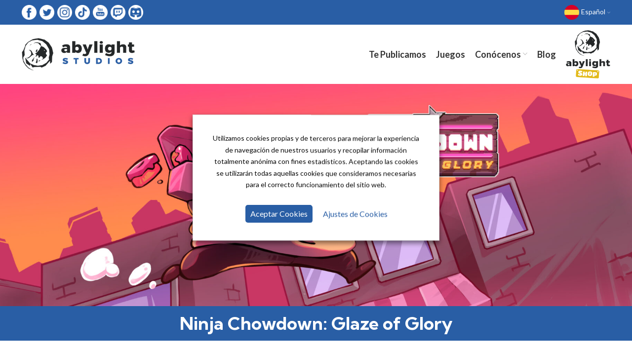

--- FILE ---
content_type: text/html; charset=UTF-8
request_url: https://abylightstudios.es/juego/ninja-chowdown-glaze-of-glory/
body_size: 32522
content:
<!DOCTYPE html>
<html lang="es-ES" prefix="og: https://ogp.me/ns#">
<head> <script type="text/javascript">if(!gform){document.addEventListener("gform_main_scripts_loaded",function(){gform.scriptsLoaded=!0}),window.addEventListener("DOMContentLoaded",function(){gform.domLoaded=!0});var gform={domLoaded:!1,scriptsLoaded:!1,initializeOnLoaded:function(o){gform.domLoaded&&gform.scriptsLoaded?o():!gform.domLoaded&&gform.scriptsLoaded?window.addEventListener("DOMContentLoaded",o):document.addEventListener("gform_main_scripts_loaded",o)},hooks:{action:{},filter:{}},addAction:function(o,n,r,t){gform.addHook("action",o,n,r,t)},addFilter:function(o,n,r,t){gform.addHook("filter",o,n,r,t)},doAction:function(o){gform.doHook("action",o,arguments)},applyFilters:function(o){return gform.doHook("filter",o,arguments)},removeAction:function(o,n){gform.removeHook("action",o,n)},removeFilter:function(o,n,r){gform.removeHook("filter",o,n,r)},addHook:function(o,n,r,t,i){null==gform.hooks[o][n]&&(gform.hooks[o][n]=[]);var e=gform.hooks[o][n];null==i&&(i=n+"_"+e.length),null==t&&(t=10),gform.hooks[o][n].push({tag:i,callable:r,priority:t})},doHook:function(o,n,r){if(r=Array.prototype.slice.call(r,1),null!=gform.hooks[o][n]){var t,i=gform.hooks[o][n];i.sort(function(o,n){return o.priority-n.priority});for(var e=0;e<i.length;e++)"function"!=typeof(t=i[e].callable)&&(t=window[t]),"action"==o?t.apply(null,r):r[0]=t.apply(null,r)}if("filter"==o)return r[0]},removeHook:function(o,n,r,t){if(null!=gform.hooks[o][n])for(var i=gform.hooks[o][n],e=i.length-1;0<=e;e--)null!=t&&t!=i[e].tag||null!=r&&r!=i[e].priority||i.splice(e,1)}}}</script>
	<meta charset="UTF-8">
	<link rel="profile" href="http://gmpg.org/xfn/11">
	<link rel="pingback" href="https://abylightstudios.es/xmlrpc.php">

			<script>window.MSInputMethodContext && document.documentMode && document.write('<script src="https://abylightstudios.es/wp-content/themes/woodmart/js/libs/ie11CustomProperties.min.js"><\/script>');</script>
		<link rel="alternate" href="https://abylightstudios.es/juego/ninja-chowdown-glaze-of-glory/" hreflang="es" />
<link rel="alternate" href="https://abylightstudios.es/juego/ninja-chowdown-glaze-of-glory-english/" hreflang="en" />

<!-- Search Engine Optimization by Rank Math - https://s.rankmath.com/home -->
<title>▷ Ninja Chowdown: Glaze of Glory | Abylight Studios</title><link rel="preload" as="style" href="https://fonts.googleapis.com/css?family=Lato%3A400%2C700%7CKumbh%20Sans%3A400%2C700%2C300&#038;display=swap" /><link rel="stylesheet" href="https://fonts.googleapis.com/css?family=Lato%3A400%2C700%7CKumbh%20Sans%3A400%2C700%2C300&#038;display=swap" media="print" onload="this.media='all'" /><noscript><link rel="stylesheet" href="https://fonts.googleapis.com/css?family=Lato%3A400%2C700%7CKumbh%20Sans%3A400%2C700%2C300&#038;display=swap" /></noscript>
<meta name="description" content="Ninja Chowdown: Glaze of Glory es el desafío definitivo para los fans de las artes marciales y la comida. Un desafío de acción lleno de sorpresas."/>
<meta name="robots" content="follow, index, max-snippet:-1, max-video-preview:-1, max-image-preview:large"/>
<link rel="canonical" href="https://abylightstudios.es/juego/ninja-chowdown-glaze-of-glory/" />
<meta property="og:locale" content="es_ES" />
<meta property="og:type" content="article" />
<meta property="og:title" content="▷ Ninja Chowdown: Glaze of Glory | Abylight Studios" />
<meta property="og:description" content="Ninja Chowdown: Glaze of Glory es el desafío definitivo para los fans de las artes marciales y la comida. Un desafío de acción lleno de sorpresas." />
<meta property="og:url" content="https://abylightstudios.es/juego/ninja-chowdown-glaze-of-glory/" />
<meta property="og:site_name" content="Abylight Studios" />
<meta property="article:publisher" content="https://www.facebook.com/abylight/" />
<meta property="article:author" content="https://www.facebook.com/abylight" />
<meta property="og:updated_time" content="2024-01-30T16:35:24+01:00" />
<meta property="og:image" content="https://abylightstudios.es/wp-content/uploads/2024/01/nc_glazeofglory_library.jpg" />
<meta property="og:image:secure_url" content="https://abylightstudios.es/wp-content/uploads/2024/01/nc_glazeofglory_library.jpg" />
<meta property="og:image:width" content="600" />
<meta property="og:image:height" content="342" />
<meta property="og:image:alt" content="Ninja Chowdown: Glaze of Glory" />
<meta property="og:image:type" content="image/jpeg" />
<meta name="twitter:card" content="summary_large_image" />
<meta name="twitter:title" content="▷ Ninja Chowdown: Glaze of Glory | Abylight Studios" />
<meta name="twitter:description" content="Ninja Chowdown: Glaze of Glory es el desafío definitivo para los fans de las artes marciales y la comida. Un desafío de acción lleno de sorpresas." />
<meta name="twitter:site" content="@abylight" />
<meta name="twitter:creator" content="@abylight" />
<meta name="twitter:image" content="https://abylightstudios.es/wp-content/uploads/2024/01/nc_glazeofglory_library.jpg" />
<script type="application/ld+json" class="rank-math-schema">{"@context":"https://schema.org","@graph":[{"@type":"Organization","@id":"https://abylightstudios.es/#organization","name":"\u25b7 Abylight Studios - Servicios como Publisher de Abylight Studios.","logo":{"@type":"ImageObject","@id":"https://abylightstudios.es/#logo","url":"https://abylightstudios.es/wp-content/uploads/2021/08/logo-abylight-studios.png","caption":"\u25b7 Abylight Studios - Servicios como Publisher de Abylight Studios.","inLanguage":"es","width":"349","height":"99"}},{"@type":"WebSite","@id":"https://abylightstudios.es/#website","url":"https://abylightstudios.es","name":"\u25b7 Abylight Studios - Servicios como Publisher de Abylight Studios.","publisher":{"@id":"https://abylightstudios.es/#organization"},"inLanguage":"es"},{"@type":"ImageObject","@id":"https://abylightstudios.es/wp-content/uploads/2024/01/nc_glazeofglory_library.jpg","url":"https://abylightstudios.es/wp-content/uploads/2024/01/nc_glazeofglory_library.jpg","width":"600","height":"342","caption":"Ninja Chowdown: Glaze of Glory","inLanguage":"es"},{"@type":"Person","@id":"https://abylightstudios.es/autor/abylightstudios/","name":"Abylight Studios","description":"Estos son los contenidos publicados por Abylight Studios | Abylight Studios | Servicios como Publisher de Abylight Studios.","url":"https://abylightstudios.es/autor/abylightstudios/","image":{"@type":"ImageObject","@id":"https://secure.gravatar.com/avatar/8bc44a9101852368da3ee1a3c66f6398?s=96&amp;d=mm&amp;r=g","url":"https://secure.gravatar.com/avatar/8bc44a9101852368da3ee1a3c66f6398?s=96&amp;d=mm&amp;r=g","caption":"Abylight Studios","inLanguage":"es"},"sameAs":["https://abylightstudios.es","https://www.facebook.com/abylight","https://twitter.com/abylight"],"worksFor":{"@id":"https://abylightstudios.es/#organization"}},{"@type":"WebPage","@id":"https://abylightstudios.es/juego/ninja-chowdown-glaze-of-glory/#webpage","url":"https://abylightstudios.es/juego/ninja-chowdown-glaze-of-glory/","name":"\u25b7 Ninja Chowdown: Glaze of Glory | Abylight Studios","datePublished":"2024-01-11T10:56:37+01:00","dateModified":"2024-01-30T16:35:24+01:00","author":{"@id":"https://abylightstudios.es/autor/abylightstudios/"},"isPartOf":{"@id":"https://abylightstudios.es/#website"},"primaryImageOfPage":{"@id":"https://abylightstudios.es/wp-content/uploads/2024/01/nc_glazeofglory_library.jpg"},"inLanguage":"es"},{"@type":"Article","headline":"\u25b7 Ninja Chowdown: Glaze of Glory | Abylight Studios","datePublished":"2024-01-11T10:56:37+01:00","dateModified":"2024-01-30T16:35:24+01:00","author":{"@type":"Person","name":"Abylight Studios"},"publisher":{"@id":"https://abylightstudios.es/#organization"},"description":"Ninja Chowdown: Glaze of Glory | Abylight Studios | Servicios como Publisher de Abylight Studios.","name":"\u25b7 Ninja Chowdown: Glaze of Glory | Abylight Studios","@id":"https://abylightstudios.es/juego/ninja-chowdown-glaze-of-glory/#richSnippet","isPartOf":{"@id":"https://abylightstudios.es/juego/ninja-chowdown-glaze-of-glory/#webpage"},"image":{"@id":"https://abylightstudios.es/wp-content/uploads/2024/01/nc_glazeofglory_library.jpg"},"inLanguage":"es","mainEntityOfPage":{"@id":"https://abylightstudios.es/juego/ninja-chowdown-glaze-of-glory/#webpage"}}]}</script>
<!-- /Rank Math WordPress SEO plugin -->

<link rel='dns-prefetch' href='//fonts.googleapis.com' />
<link rel='dns-prefetch' href='//s.w.org' />
<link href='https://fonts.gstatic.com' crossorigin rel='preconnect' />
<link rel="alternate" type="application/rss+xml" title="Abylight Studios &raquo; Feed" href="https://abylightstudios.es/feed/" />
<link rel="alternate" type="application/rss+xml" title="Abylight Studios &raquo; Feed de los comentarios" href="https://abylightstudios.es/comments/feed/" />
<link rel='stylesheet' id='cookie-law-info-css'  href='https://abylightstudios.es/wp-content/plugins/webtoffee-gdpr-cookie-consent/public/css/cookie-law-info-public.css?ver=2.3.6' type='text/css' media='all' />
<link rel='stylesheet' id='cookie-law-info-gdpr-css'  href='https://abylightstudios.es/wp-content/plugins/webtoffee-gdpr-cookie-consent/public/css/cookie-law-info-gdpr.css?ver=2.3.6' type='text/css' media='all' />
<style id='cookie-law-info-gdpr-inline-css' type='text/css'>
.cli-modal-content, .cli-tab-content { background-color: #ffffff; }.cli-privacy-content-text, .cli-modal .cli-modal-dialog, .cli-tab-container p, a.cli-privacy-readmore { color: #000000; }.cli-tab-header { background-color: #f2f2f2; }.cli-tab-header, .cli-tab-header a.cli-nav-link,span.cli-necessary-caption,.cli-switch .cli-slider:after { color: #000000; }.cli-switch .cli-slider:before { background-color: #ffffff; }.cli-switch input:checked + .cli-slider:before { background-color: #ffffff; }.cli-switch .cli-slider { background-color: #e3e1e8; }.cli-switch input:checked + .cli-slider { background-color: #28a745; }.cli-modal-close svg { fill: #000000; }.cli-tab-footer .wt-cli-privacy-accept-all-btn { background-color: #00acad; color: #ffffff}.cli-tab-footer .wt-cli-privacy-accept-btn { background-color: #00acad; color: #ffffff}.cli-tab-header a:before{ border-right: 1px solid #000000; border-bottom: 1px solid #000000; }
</style>
<link rel='stylesheet' id='elementor-icons-css'  href='https://abylightstudios.es/wp-content/plugins/elementor/assets/lib/eicons/css/elementor-icons.min.css?ver=5.12.0' type='text/css' media='all' />
<link rel='stylesheet' id='elementor-frontend-css'  href='https://abylightstudios.es/wp-content/plugins/elementor/assets/css/frontend.min.css?ver=3.4.0' type='text/css' media='all' />
<style id='elementor-frontend-inline-css' type='text/css'>
@font-face{font-family:eicons;src:url(https://abylightstudios.es/wp-content/plugins/elementor/assets/lib/eicons/fonts/eicons.eot?5.10.0);src:url(https://abylightstudios.es/wp-content/plugins/elementor/assets/lib/eicons/fonts/eicons.eot?5.10.0#iefix) format("embedded-opentype"),url(https://abylightstudios.es/wp-content/plugins/elementor/assets/lib/eicons/fonts/eicons.woff2?5.10.0) format("woff2"),url(https://abylightstudios.es/wp-content/plugins/elementor/assets/lib/eicons/fonts/eicons.woff?5.10.0) format("woff"),url(https://abylightstudios.es/wp-content/plugins/elementor/assets/lib/eicons/fonts/eicons.ttf?5.10.0) format("truetype"),url(https://abylightstudios.es/wp-content/plugins/elementor/assets/lib/eicons/fonts/eicons.svg?5.10.0#eicon) format("svg");font-weight:400;font-style:normal}
</style>
<link rel='stylesheet' id='elementor-post-5-css'  href='https://abylightstudios.es/wp-content/uploads/elementor/css/post-5.css?ver=1629211389' type='text/css' media='all' />
<link rel='stylesheet' id='elementor-pro-css'  href='https://abylightstudios.es/wp-content/plugins/elementor-pro/assets/css/frontend.min.css?ver=3.3.6' type='text/css' media='all' />
<link rel='stylesheet' id='font-awesome-5-all-css'  href='https://abylightstudios.es/wp-content/plugins/elementor/assets/lib/font-awesome/css/all.min.css?ver=3.4.0' type='text/css' media='all' />
<link rel='stylesheet' id='font-awesome-4-shim-css'  href='https://abylightstudios.es/wp-content/plugins/elementor/assets/lib/font-awesome/css/v4-shims.min.css?ver=3.4.0' type='text/css' media='all' />
<link rel='stylesheet' id='elementor-global-css'  href='https://abylightstudios.es/wp-content/uploads/elementor/css/global.css?ver=1629758853' type='text/css' media='all' />
<link rel='stylesheet' id='elementor-post-812-css'  href='https://abylightstudios.es/wp-content/uploads/elementor/css/post-812.css?ver=1706628928' type='text/css' media='all' />
<link rel='stylesheet' id='e-animations-css'  href='https://abylightstudios.es/wp-content/plugins/elementor/assets/lib/animations/animations.min.css?ver=3.4.0' type='text/css' media='all' />
<link rel='stylesheet' id='bootstrap-css'  href='https://abylightstudios.es/wp-content/themes/woodmart/css/bootstrap.min.css?ver=6.1.4' type='text/css' media='all' />
<link rel='stylesheet' id='woodmart-style-css'  href='https://abylightstudios.es/wp-content/themes/woodmart/css/parts/base.min.css?ver=6.1.4' type='text/css' media='all' />
<link rel='stylesheet' id='wd-footer-base-css'  href='https://abylightstudios.es/wp-content/themes/woodmart/css/parts/footer-base.min.css?ver=6.1.4' type='text/css' media='all' />
<link rel='stylesheet' id='wd-portfolio-base-css'  href='https://abylightstudios.es/wp-content/themes/woodmart/css/parts/portfolio-base.min.css?ver=6.1.4' type='text/css' media='all' />
<link rel='stylesheet' id='wd-elementor-base-css'  href='https://abylightstudios.es/wp-content/themes/woodmart/css/parts/int-elementor-base.min.css?ver=6.1.4' type='text/css' media='all' />
<link rel='stylesheet' id='wd-elementor-pro-base-css'  href='https://abylightstudios.es/wp-content/themes/woodmart/css/parts/int-elementor-pro.min.css?ver=6.1.4' type='text/css' media='all' />
<link rel='stylesheet' id='child-style-css'  href='https://abylightstudios.es/wp-content/themes/woodmart-child/style.css?ver=6.1.4' type='text/css' media='all' />
<link rel='stylesheet' id='wd-header-base-css'  href='https://abylightstudios.es/wp-content/themes/woodmart/css/parts/header-base.min.css?ver=6.1.4' type='text/css' media='all' />
<link rel='stylesheet' id='wd-mod-tools-css'  href='https://abylightstudios.es/wp-content/themes/woodmart/css/parts/mod-tools.min.css?ver=6.1.4' type='text/css' media='all' />
<link rel='stylesheet' id='wd-header-elements-base-css'  href='https://abylightstudios.es/wp-content/themes/woodmart/css/parts/header-el-base.min.css?ver=6.1.4' type='text/css' media='all' />
<link rel='stylesheet' id='wd-section-title-css'  href='https://abylightstudios.es/wp-content/themes/woodmart/css/parts/el-section-title.min.css?ver=6.1.4' type='text/css' media='all' />
<link rel='stylesheet' id='wd-owl-carousel-css'  href='https://abylightstudios.es/wp-content/themes/woodmart/css/parts/lib-owl-carousel.min.css?ver=6.1.4' type='text/css' media='all' />
<link rel='stylesheet' id='wd-photoswipe-css'  href='https://abylightstudios.es/wp-content/themes/woodmart/css/parts/lib-photoswipe.min.css?ver=6.1.4' type='text/css' media='all' />
<link rel='stylesheet' id='wd-social-icons-css'  href='https://abylightstudios.es/wp-content/themes/woodmart/css/parts/el-social-icons.min.css?ver=6.1.4' type='text/css' media='all' />
<link rel='stylesheet' id='wd-mfp-popup-css'  href='https://abylightstudios.es/wp-content/themes/woodmart/css/parts/lib-magnific-popup.min.css?ver=6.1.4' type='text/css' media='all' />
<link rel='stylesheet' id='wd-scroll-top-css'  href='https://abylightstudios.es/wp-content/themes/woodmart/css/parts/opt-scrolltotop.min.css?ver=6.1.4' type='text/css' media='all' />
<link rel='stylesheet' id='xts-style-header_118048-css'  href='https://abylightstudios.es/wp-content/uploads/2021/08/xts-header_118048-1630074541.css?ver=6.1.4' type='text/css' media='all' />
<link rel='stylesheet' id='xts-style-theme_settings_default-css'  href='https://abylightstudios.es/wp-content/uploads/2023/06/xts-theme_settings_default-1688031689.css?ver=6.1.4' type='text/css' media='all' />

<script type='text/javascript' src='https://abylightstudios.es/wp-includes/js/jquery/jquery.min.js?ver=3.6.0' id='jquery-core-js'></script>
<script type='text/javascript' src='https://abylightstudios.es/wp-includes/js/jquery/jquery-migrate.min.js?ver=3.3.2' id='jquery-migrate-js'></script>
<script type='text/javascript' src='https://abylightstudios.es/wp-content/plugins/twitter-tweets/js/weblizar-fronend-twitter-tweets.js?ver=1' id='wl-weblizar-fronend-twitter-tweets-js'></script>
<script type='text/javascript' id='cookie-law-info-js-extra'>
/* <![CDATA[ */
var Cli_Data = {"nn_cookie_ids":[],"non_necessary_cookies":{"necesarias":["UULE","NID","CookieLawInfoConsent","viewed_cookie_policy","cookielawinfo-checkbox-necessary","cookielawinfo-checkbox-non-necessary","wordpress_logged","wordpress_sec","wordpress_test_cookie","wp-settings-1","wp-settings-time-1"],"analiticas":["CONSENT","1P_JAR","_gid","_ga"],"publicitarias":["ANID"]},"cookielist":{"necesarias":{"id":5,"status":true,"priority":3,"title":"Cookies T\u00e9cnicas y Necesarias","strict":false,"default_state":true,"ccpa_optout":false,"loadonstart":false},"analiticas":{"id":2,"status":true,"priority":2,"title":"Cookies Anal\u00edticas","strict":false,"default_state":true,"ccpa_optout":false,"loadonstart":false},"publicitarias":{"id":4,"status":true,"priority":1,"title":"Cookies Publicitarias","strict":false,"default_state":true,"ccpa_optout":false,"loadonstart":false}},"ajax_url":"https:\/\/abylightstudios.es\/wp-admin\/admin-ajax.php","current_lang":"es","security":"938547f754","eu_countries":["GB"],"geoIP":"disabled","use_custom_geolocation_api":"","custom_geolocation_api":"https:\/\/geoip.cookieyes.com\/geoip\/checker\/result.php","consentVersion":"1","strictlyEnabled":["necessary","obligatoire"],"cookieDomain":"","privacy_length":"250","ccpaEnabled":"","ccpaRegionBased":"","ccpaBarEnabled":"","ccpaType":"gdpr","triggerDomRefresh":"","secure_cookies":""};
var log_object = {"ajax_url":"https:\/\/abylightstudios.es\/wp-admin\/admin-ajax.php"};
/* ]]> */
</script>
<script type='text/javascript' src='https://abylightstudios.es/wp-content/plugins/webtoffee-gdpr-cookie-consent/public/js/cookie-law-info-public.js?ver=2.3.6' id='cookie-law-info-js'></script>
<script type='text/javascript' src='https://abylightstudios.es/wp-content/plugins/elementor/assets/lib/font-awesome/js/v4-shims.min.js?ver=3.4.0' id='font-awesome-4-shim-js'></script>
<script type='text/javascript' src='https://abylightstudios.es/wp-content/themes/woodmart/js/libs/device.min.js?ver=6.1.4' id='wd-device-library-js'></script>
<link rel="https://api.w.org/" href="https://abylightstudios.es/wp-json/" /><link rel="alternate" type="application/json" href="https://abylightstudios.es/wp-json/wp/v2/portfolio/812" /><link rel="EditURI" type="application/rsd+xml" title="RSD" href="https://abylightstudios.es/xmlrpc.php?rsd" />
<link rel="wlwmanifest" type="application/wlwmanifest+xml" href="https://abylightstudios.es/wp-includes/wlwmanifest.xml" /> 
<link rel='shortlink' href='https://abylightstudios.es/?p=812' />
<link rel="alternate" type="application/json+oembed" href="https://abylightstudios.es/wp-json/oembed/1.0/embed?url=https%3A%2F%2Fabylightstudios.es%2Fjuego%2Fninja-chowdown-glaze-of-glory%2F" />
<link rel="alternate" type="text/xml+oembed" href="https://abylightstudios.es/wp-json/oembed/1.0/embed?url=https%3A%2F%2Fabylightstudios.es%2Fjuego%2Fninja-chowdown-glaze-of-glory%2F&#038;format=xml" />
<meta name="theme-color" content="rgb(41,94,165)">					<meta name="viewport" content="width=device-width, initial-scale=1.0, maximum-scale=1.0, user-scalable=no">
							
					<!-- Google tag (gtag.js) -->
<script async src="https://www.googletagmanager.com/gtag/js?id=G-T854RPYQLX"></script>
<script>
  window.dataLayer = window.dataLayer || [];
  function gtag(){dataLayer.push(arguments);}
  gtag('js', new Date());

  gtag('config', 'G-T854RPYQLX');
</script>
<link rel="icon" href="https://abylightstudios.es/wp-content/uploads/2021/08/cropped-icono-abylight-studios-32x32.png" sizes="32x32" />
<link rel="icon" href="https://abylightstudios.es/wp-content/uploads/2021/08/cropped-icono-abylight-studios-192x192.png" sizes="192x192" />
<link rel="apple-touch-icon" href="https://abylightstudios.es/wp-content/uploads/2021/08/cropped-icono-abylight-studios-180x180.png" />
<meta name="msapplication-TileImage" content="https://abylightstudios.es/wp-content/uploads/2021/08/cropped-icono-abylight-studios-270x270.png" />
<style>
		
		</style></head>

<body class="portfolio-template-default single single-portfolio postid-812 wrapper-full-width  form-style-semi-rounded  form-border-width-1 categories-accordion-on woodmart-ajax-shop-on offcanvas-sidebar-mobile offcanvas-sidebar-tablet elementor-default elementor-kit-5 elementor-page elementor-page-812">
				
	
	<div class="website-wrapper">
									<header class="whb-header whb-sticky-shadow whb-scroll-stick whb-sticky-real">
					<div class="whb-main-header">
	
<div class="whb-row whb-top-bar whb-not-sticky-row whb-with-bg whb-without-border whb-color-light whb-flex-equal-sides">
	<div class="container">
		<div class="whb-flex-row whb-top-bar-inner">
			<div class="whb-column whb-col-left whb-visible-lg">
	
<div class="wd-header-text set-cont-mb-s reset-last-child  wd-inline whb-text-element"><p style="text-align: center;"><a title="Abylight en Facebook" href="https://www.facebook.com/abylight" target="_blank" rel="noopener noreferrer"><img src="https://abylightstudios.es/wp-content/uploads/2021/08/icono-facebook-abylight-studios.png" alt="Abylight en Facebook" width="30" height="30" /></a>   <a title="Abylight en Twitter" href="https://twitter.com/abylight" target="_blank" rel="noopener noreferrer"><img src="https://abylightstudios.es/wp-content/uploads/2021/08/icono-twitter-abylight-studios.png" alt="Abylight en Twitter" width="30" height="30" /></a>   <a title="Abylight en Instagram" href="https://www.instagram.com/abylightstudios/" target="_blank" rel="noopener noreferrer"><img src="https://abylightstudios.es/wp-content/uploads/2021/08/icono-instagram-abylight-studios.png" alt="Abylight en Instagram" width="30" height="30" /></a>   <a title="Abylight en Tik Tok" href="https://www.tiktok.com/@abylightstudios" target="_blank" rel="noopener noreferrer"><img src="https://abylightstudios.es/wp-content/uploads/2021/08/icono-tik-tok-abylight-studios.png" alt="Abylight en Tik Tok" width="30" height="30" /></a>   <a title="Abylight en Youtube" href="https://www.youtube.com/user/abylight?sub_confirmation=1" target="_blank" rel="noopener noreferrer"><img src="https://abylightstudios.es/wp-content/uploads/2021/08/icono-youtube-abylight-studios.png" alt="Abylight en Youtube" width="30" height="30" /></a>   <a title="Abylight en Twitch" href="https://www.twitch.tv/abylight" target="_blank" rel="noopener noreferrer"><img src="https://abylightstudios.es/wp-content/uploads/2021/08/icono-twitch-abylight-studios.png" alt="Abylight en Twitch" width="30" height="30" /></a>   <a title="Abylight en Discord" href="https://discord.gg/kSjkvfkrSW" target="_blank" rel="noopener noreferrer"><img src="https://abylightstudios.es/wp-content/uploads/2021/08/icono-discord-abylight-studios.png" alt="Abylight en Discord" width="30" height="30" /></a></p></div>
</div>
<div class="whb-column whb-col-center whb-visible-lg whb-empty-column">
	</div>
<div class="whb-column whb-col-right whb-visible-lg">
	<div class="wd-header-nav wd-header-secondary-nav text-right navigation-style-default" role="navigation">
	<ul id="menu-elegir-idioma" class="menu wd-nav wd-nav-secondary wd-style-default"><li id="menu-item-510" class="pll-parent-menu-item menu-item menu-item-type-custom menu-item-object-custom menu-item-has-children menu-item-510 item-level-0 menu-item-design-default menu-simple-dropdown wd-event-hover"><a href="#pll_switcher" class="woodmart-nav-link"><span class="nav-link-text"><img src="[data-uri]" alt="Español" width="30" height="30" style="width: 30px; height: 30px;" /><span style="margin-left:0.3em;">Español</span></span></a><div class="color-scheme-dark wd-design-default wd-dropdown-menu wd-dropdown sub-menu-dropdown"><div class="container">
<ul class="wd-sub-menu sub-menu color-scheme-dark">
	<li id="menu-item-510-en" class="lang-item lang-item-12 lang-item-en lang-item-first menu-item menu-item-type-custom menu-item-object-custom menu-item-510-en item-level-1"><a href="https://abylightstudios.es/juego/ninja-chowdown-glaze-of-glory-english/" hreflang="en-GB" lang="en-GB" class="woodmart-nav-link"><img src="[data-uri]" alt="English" width="30" height="30" style="width: 30px; height: 30px;" /><span style="margin-left:0.3em;">English</span></a></li>
</ul>
</div>
</div>
</li>
</ul></div><!--END MAIN-NAV-->
</div>
<div class="whb-column whb-col-mobile whb-hidden-lg">
	
<div class="wd-header-text set-cont-mb-s reset-last-child  wd-inline whb-text-element"><p style="text-align: center;"><a title="Abylight en Facebook" href="https://www.facebook.com/abylight" target="_blank" rel="noopener noreferrer"><img src="https://abylightstudios.es/wp-content/uploads/2021/08/icono-facebook-abylight-studios.png" alt="Abylight en Facebook" width="30" height="30" /></a>   <a title="Abylight en Twitter" href="https://twitter.com/abylight" target="_blank" rel="noopener noreferrer"><img src="https://abylightstudios.es/wp-content/uploads/2021/08/icono-twitter-abylight-studios.png" alt="Abylight en Twitter" width="30" height="30" /></a>   <a title="Abylight en Instagram" href="https://www.instagram.com/abylightstudios/" target="_blank" rel="noopener noreferrer"><img src="https://abylightstudios.es/wp-content/uploads/2021/08/icono-instagram-abylight-studios.png" alt="Abylight en Instagram" width="30" height="30" /></a>   <a title="Abylight en Tik Tok" href="https://www.tiktok.com/@abylightstudios" target="_blank" rel="noopener noreferrer"><img src="https://abylightstudios.es/wp-content/uploads/2021/08/icono-tik-tok-abylight-studios.png" alt="Abylight en Tik Tok" width="30" height="30" /></a>   <a title="Abylight en Youtube" href="https://www.youtube.com/user/abylight?sub_confirmation=1" target="_blank" rel="noopener noreferrer"><img src="https://abylightstudios.es/wp-content/uploads/2021/08/icono-youtube-abylight-studios.png" alt="Abylight en Youtube" width="30" height="30" /></a>   <a title="Abylight en Twitch" href="https://www.twitch.tv/abylight" target="_blank" rel="noopener noreferrer"><img src="https://abylightstudios.es/wp-content/uploads/2021/08/icono-twitch-abylight-studios.png" alt="Abylight en Twitch" width="30" height="30" /></a>   <a title="Abylight en Discord" href="https://discord.gg/kSjkvfkrSW" target="_blank" rel="noopener noreferrer"><img src="https://abylightstudios.es/wp-content/uploads/2021/08/icono-discord-abylight-studios.png" alt="Abylight en Discord" width="30" height="30" /></a></p></div>
<div class="wd-header-nav wd-header-secondary-nav text-right navigation-style-default" role="navigation">
	<ul id="menu-elegir-idioma-movil" class="menu wd-nav wd-nav-secondary wd-style-default"><li id="menu-item-509" class="pll-parent-menu-item menu-item menu-item-type-custom menu-item-object-custom menu-item-has-children menu-item-509 item-level-0 menu-item-design-default menu-simple-dropdown wd-event-hover"><a href="#pll_switcher" class="woodmart-nav-link"><span class="nav-link-text"><img src="[data-uri]" alt="Español" width="30" height="30" style="width: 30px; height: 30px;" /><span style="margin-left:0.3em;">Español</span></span></a><div class="color-scheme-dark wd-design-default wd-dropdown-menu wd-dropdown sub-menu-dropdown"><div class="container">
<ul class="wd-sub-menu sub-menu color-scheme-dark">
	<li id="menu-item-509-en" class="lang-item lang-item-12 lang-item-en lang-item-first menu-item menu-item-type-custom menu-item-object-custom menu-item-509-en item-level-1"><a href="https://abylightstudios.es/juego/ninja-chowdown-glaze-of-glory-english/" hreflang="en-GB" lang="en-GB" class="woodmart-nav-link"><img src="[data-uri]" alt="English" width="30" height="30" style="width: 30px; height: 30px;" /><span style="margin-left:0.3em;">English</span></a></li>
</ul>
</div>
</div>
</li>
</ul></div><!--END MAIN-NAV-->
</div>
		</div>
	</div>
</div>

<div class="whb-row whb-general-header whb-sticky-row whb-without-bg whb-without-border whb-color-dark whb-flex-equal-sides">
	<div class="container">
		<div class="whb-flex-row whb-general-header-inner">
			<div class="whb-column whb-col-left whb-visible-lg">
	<div class="site-logo 
 wd-switch-logo">
	<a href="https://abylightstudios.es/" class="wd-logo wd-main-logo woodmart-logo woodmart-main-logo" rel="home">
		<img src="https://abylightstudios.es/wp-content/uploads/2021/08/logo-abylight-studios.png" alt="Abylight Studios" style="max-width: 230px;" />	</a>
					<a href="https://abylightstudios.es/" class="wd-logo wd-sticky-logo" rel="home">
			<img src="https://abylightstudios.es/wp-content/uploads/2021/08/logo-abylight-studios.png" alt="Abylight Studios" style="max-width: 190px;" />		</a>
	</div>
</div>
<div class="whb-column whb-col-center whb-visible-lg whb-empty-column">
	</div>
<div class="whb-column whb-col-right whb-visible-lg">
	<div class="wd-header-nav wd-header-main-nav text-right navigation-style-underline" role="navigation">
	<ul id="menu-principal" class="menu wd-nav wd-nav-main wd-style-underline"><li id="menu-item-51" class="menu-item menu-item-type-post_type menu-item-object-page menu-item-51 item-level-0 menu-item-design-default menu-simple-dropdown wd-event-hover"><a title="Publicamos tus Juegos en Abylight Studios" href="https://abylightstudios.es/publicamos-tu-juego/" class="woodmart-nav-link"><span class="nav-link-text">Te Publicamos</span></a></li>
<li id="menu-item-232" class="menu-item menu-item-type-post_type menu-item-object-page menu-item-232 item-level-0 menu-item-design-default menu-simple-dropdown wd-event-hover"><a title="Juegos Publicados por Abylight Studios" href="https://abylightstudios.es/juegos/" class="woodmart-nav-link"><span class="nav-link-text">Juegos</span></a></li>
<li id="menu-item-227" class="menu-item menu-item-type-post_type menu-item-object-page menu-item-has-children menu-item-227 item-level-0 menu-item-design-default menu-simple-dropdown wd-event-hover"><a title="Conoce la Historia de Abylight Studios" href="https://abylightstudios.es/conocenos/" class="woodmart-nav-link"><span class="nav-link-text">Conócenos</span></a><div class="color-scheme-dark wd-design-default wd-dropdown-menu wd-dropdown sub-menu-dropdown"><div class="container">
<ul class="wd-sub-menu sub-menu color-scheme-dark">
	<li id="menu-item-566" class="menu-item menu-item-type-post_type menu-item-object-page menu-item-566 item-level-1"><a title="Equipo de Abylight Studios" href="https://abylightstudios.es/equipo/" class="woodmart-nav-link">Equipo</a></li>
	<li id="menu-item-535" class="menu-item menu-item-type-post_type menu-item-object-page menu-item-535 item-level-1"><a title="Política de Vídeo" href="https://abylightstudios.es/politica-video/" class="woodmart-nav-link">Política de Vídeo</a></li>
</ul>
</div>
</div>
</li>
<li id="menu-item-77" class="menu-item menu-item-type-post_type menu-item-object-page menu-item-77 item-level-0 menu-item-design-default menu-simple-dropdown wd-event-hover"><a title="Blog de Publicaciones y Noticias de Abylight Studios" href="https://abylightstudios.es/blog/" class="woodmart-nav-link"><span class="nav-link-text">Blog</span></a></li>
<li id="menu-item-52" class="menu-item menu-item-type-custom menu-item-object-custom menu-item-52 item-level-0 menu-item-design-default menu-simple-dropdown wd-event-hover"><a title="Tienda de Abylight Studios" target="_blank" rel="noopener noreferrer" href="https://abylight.shop/" class="woodmart-nav-link"><span class="nav-link-text"><img src="https://abylightstudios.es/wp-content/uploads/2021/08/logo-abylight-shop.png" alt="Tienda de Abylight Studios" width="90" /></span></a></li>
</ul></div><!--END MAIN-NAV-->
</div>
<div class="whb-column whb-mobile-left whb-hidden-lg">
	<div class="site-logo 
 wd-switch-logo">
	<a href="https://abylightstudios.es/" class="wd-logo wd-main-logo woodmart-logo woodmart-main-logo" rel="home">
		<img src="https://abylightstudios.es/wp-content/uploads/2021/08/logo-abylight-studios.png" alt="Abylight Studios" style="max-width: 180px;" />	</a>
					<a href="https://abylightstudios.es/" class="wd-logo wd-sticky-logo" rel="home">
			<img src="https://abylightstudios.es/wp-content/uploads/2021/08/logo-abylight-studios.png" alt="Abylight Studios" style="max-width: 150px;" />		</a>
	</div>
</div>
<div class="whb-column whb-mobile-center whb-hidden-lg whb-empty-column">
	</div>
<div class="whb-column whb-mobile-right whb-hidden-lg">
	<div class="wd-tools-element wd-header-mobile-nav wd-style-icon woodmart-burger-icon">
	<a href="#" rel="nofollow">
		<span class="wd-tools-icon woodmart-burger">
					</span>
	
		<span class="wd-tools-text">Menu</span>
	</a>
</div><!--END wd-header-mobile-nav--></div>
		</div>
	</div>
</div>
</div>
				</header>
			
								<div class="main-page-wrapper">
		
		
		<!-- MAIN CONTENT AREA -->
				<div class="container">
			<div class="row content-layout-wrapper align-items-start">
				


<div class="site-content col-lg-12 col-12 col-md-12" role="main">

				
				<div class="portfolio-single-content">
							<div data-elementor-type="wp-post" data-elementor-id="812" class="elementor elementor-812" data-elementor-settings="[]">
							<div class="elementor-section-wrap">
							<section class="wd-negative-gap elementor-section elementor-top-section elementor-element elementor-element-6c6ff47 elementor-section-height-min-height elementor-section-content-middle elementor-section-stretched elementor-section-boxed elementor-section-height-default elementor-section-items-middle wd-section-disabled" data-id="6c6ff47" data-element_type="section" data-settings="{&quot;stretch_section&quot;:&quot;section-stretched&quot;,&quot;background_background&quot;:&quot;classic&quot;}">
						<div class="elementor-container elementor-column-gap-default">
					<div class="elementor-column elementor-col-100 elementor-top-column elementor-element elementor-element-6cda625" data-id="6cda625" data-element_type="column">
			<div class="elementor-widget-wrap">
									</div>
		</div>
							</div>
		</section>
				<section class="wd-negative-gap elementor-section elementor-top-section elementor-element elementor-element-3455830 elementor-section-content-middle elementor-section-stretched elementor-section-boxed elementor-section-height-default elementor-section-height-default wd-section-disabled" data-id="3455830" data-element_type="section" data-settings="{&quot;stretch_section&quot;:&quot;section-stretched&quot;,&quot;background_background&quot;:&quot;classic&quot;}">
						<div class="elementor-container elementor-column-gap-default">
					<div class="elementor-column elementor-col-100 elementor-top-column elementor-element elementor-element-5407557" data-id="5407557" data-element_type="column">
			<div class="elementor-widget-wrap elementor-element-populated">
								<div class="elementor-element elementor-element-07b6c4c elementor-widget elementor-widget-wd_title" data-id="07b6c4c" data-element_type="widget" data-widget_type="wd_title.default">
				<div class="elementor-widget-container">
					<div class="title-wrapper set-mb-s reset-last-child wd-title-color-white wd-title-style-default wd-title-size-default text-center">

			
			<div class="liner-continer">
				<h1 class="woodmart-title-container title wd-fontsize-l">Ninja Chowdown: Glaze of Glory</h1> 
							</div>

					</div>
				</div>
				</div>
					</div>
		</div>
							</div>
		</section>
				<section class="wd-negative-gap elementor-section elementor-top-section elementor-element elementor-element-ee4b44a elementor-section-content-middle elementor-section-boxed elementor-section-height-default elementor-section-height-default wd-section-disabled" data-id="ee4b44a" data-element_type="section">
						<div class="elementor-container elementor-column-gap-default">
					<div class="elementor-column elementor-col-100 elementor-top-column elementor-element elementor-element-8e91fb1" data-id="8e91fb1" data-element_type="column">
			<div class="elementor-widget-wrap elementor-element-populated">
								<section class="elementor-section elementor-inner-section elementor-element elementor-element-50553c8 elementor-section-content-middle elementor-section-boxed elementor-section-height-default elementor-section-height-default wd-section-disabled" data-id="50553c8" data-element_type="section">
						<div class="elementor-container elementor-column-gap-default">
					<div class="elementor-column elementor-col-100 elementor-inner-column elementor-element elementor-element-1defbfa" data-id="1defbfa" data-element_type="column">
			<div class="elementor-widget-wrap elementor-element-populated">
								<div class="elementor-element elementor-element-214f46d elementor-aspect-ratio-169 elementor-widget elementor-widget-video" data-id="214f46d" data-element_type="widget" data-settings="{&quot;youtube_url&quot;:&quot;https:\/\/youtu.be\/gWT7I3CVw2I&quot;,&quot;modestbranding&quot;:&quot;yes&quot;,&quot;yt_privacy&quot;:&quot;yes&quot;,&quot;video_type&quot;:&quot;youtube&quot;,&quot;controls&quot;:&quot;yes&quot;,&quot;aspect_ratio&quot;:&quot;169&quot;}" data-widget_type="video.default">
				<div class="elementor-widget-container">
					<div class="elementor-wrapper elementor-fit-aspect-ratio elementor-open-inline">
			<div class="elementor-video"></div>		</div>
				</div>
				</div>
					</div>
		</div>
							</div>
		</section>
					</div>
		</div>
							</div>
		</section>
				<section class="wd-negative-gap elementor-section elementor-top-section elementor-element elementor-element-da8ed34 elementor-section-content-middle elementor-section-boxed elementor-section-height-default elementor-section-height-default wd-section-disabled" data-id="da8ed34" data-element_type="section">
						<div class="elementor-container elementor-column-gap-default">
					<div class="elementor-column elementor-col-100 elementor-top-column elementor-element elementor-element-7765e80" data-id="7765e80" data-element_type="column">
			<div class="elementor-widget-wrap elementor-element-populated">
								<div class="elementor-element elementor-element-b7b8ee4 elementor-widget elementor-widget-wd_title" data-id="b7b8ee4" data-element_type="widget" data-widget_type="wd_title.default">
				<div class="elementor-widget-container">
					<div class="title-wrapper set-mb-s reset-last-child wd-title-color-primary wd-title-style-underlined wd-title-size-medium text-left">

			
			<div class="liner-continer">
				<h2 class="woodmart-title-container title wd-fontsize-xl">Descripción del juego</h2> 
							</div>

					</div>
				</div>
				</div>
				<section class="wd-negative-gap elementor-section elementor-inner-section elementor-element elementor-element-48e6eae elementor-section-content-middle elementor-section-boxed elementor-section-height-default elementor-section-height-default wd-section-disabled" data-id="48e6eae" data-element_type="section">
						<div class="elementor-container elementor-column-gap-default">
					<div class="elementor-column elementor-col-50 elementor-inner-column elementor-element elementor-element-79bbe35" data-id="79bbe35" data-element_type="column">
			<div class="elementor-widget-wrap elementor-element-populated">
								<div class="elementor-element elementor-element-e88a18e color-scheme-inherit text-left elementor-widget elementor-widget-text-editor" data-id="e88a18e" data-element_type="widget" data-widget_type="text-editor.default">
				<div class="elementor-widget-container">
							<p style="text-align: left;"><a href="https://drive.google.com/drive/folders/1-B7FxOlE8aVSXlcHn6iNTcqoW8JUGSdO" target="_blank" rel="noopener noreferrer">DESCARGA EL KIT DE PRENSA</a></p><p style="text-align: left;">Sigue la historia de Donatsu, el ninja regordete, en <strong>Ninja Chowdown: Glaze of Glory</strong>. ¡Nadie ama los donuts tanto como él!</p><p style="text-align: left;">El &#8220;Dough-jo Donuttery&#8221;, una cadena de comida y al mismo tiempo un dojo ninja, está ascendiendo a la cima de la cadena alimenticia&#8230; ¡la cima de las cadenas de comida rápida mundiales! Como cualquier franquicia en este mundillo, está dirigida por campeones de la cocina y clanes de comida enfrentados. ¡Un potente sabor engendra un potente espíritu luchador!</p><p style="text-align: left;">La aventura comienza cuando el líder de los &#8220;Traveling Rollnin&#8221;, Sushi Sam, roba el &#8220;Know-nut&#8221;, el Donut del Conocimiento Supremo, del Dough-jo. ¡Y nadie más que Donatsu tiene la habilidad y la valentía suficiente para recuperarlo!</p>						</div>
				</div>
					</div>
		</div>
				<div class="elementor-column elementor-col-50 elementor-inner-column elementor-element elementor-element-0421c74" data-id="0421c74" data-element_type="column">
			<div class="elementor-widget-wrap elementor-element-populated">
								<div class="elementor-element elementor-element-9f240dd elementor-widget elementor-widget-image" data-id="9f240dd" data-element_type="widget" data-widget_type="image.default">
				<div class="elementor-widget-container">
															<img width="1920" height="1080" src="https://abylightstudios.es/wp-content/uploads/2024/01/NC-screenshot-4.png" class="attachment-full size-full" alt="Ninja Chowdown: Glaze of Glory" title="▷ Ninja Chowdown: Glaze of Glory | Abylight Studios | Servicios como Publisher de Abylight Studios.">															</div>
				</div>
					</div>
		</div>
							</div>
		</section>
					</div>
		</div>
							</div>
		</section>
				<section class="wd-negative-gap elementor-section elementor-top-section elementor-element elementor-element-4c933b2 elementor-section-content-middle elementor-section-boxed elementor-section-height-default elementor-section-height-default wd-section-disabled" data-id="4c933b2" data-element_type="section">
						<div class="elementor-container elementor-column-gap-default">
					<div class="elementor-column elementor-col-100 elementor-top-column elementor-element elementor-element-d61c66a" data-id="d61c66a" data-element_type="column">
			<div class="elementor-widget-wrap elementor-element-populated">
								<div class="elementor-element elementor-element-32c022f elementor-tabs-alignment-center elementor-tabs-view-horizontal elementor-widget elementor-widget-tabs" data-id="32c022f" data-element_type="widget" data-widget_type="tabs.default">
				<div class="elementor-widget-container">
					<div class="elementor-tabs">
			<div class="elementor-tabs-wrapper" role="tablist" >
									<div id="elementor-tab-title-5321" class="elementor-tab-title elementor-tab-desktop-title" aria-selected="true" data-tab="1" role="tab" tabindex="0" aria-controls="elementor-tab-content-5321" aria-expanded="false">PC</div>
									<div id="elementor-tab-title-5322" class="elementor-tab-title elementor-tab-desktop-title" aria-selected="false" data-tab="2" role="tab" tabindex="-1" aria-controls="elementor-tab-content-5322" aria-expanded="false">Nintendo Switch</div>
							</div>
			<div class="elementor-tabs-content-wrapper" role="tablist" aria-orientation="vertical">
									<div class="elementor-tab-title elementor-tab-mobile-title" aria-selected="true" data-tab="1" role="tab" tabindex="0" aria-controls="elementor-tab-content-5321" aria-expanded="false">PC</div>
					<div id="elementor-tab-content-5321" class="elementor-tab-content elementor-clearfix" data-tab="1" role="tabpanel" aria-labelledby="elementor-tab-title-5321" tabindex="0" hidden="false"><h4><span style="color: #295ea5; font-size: 24px;">Internacional</span></h4>
<p>Publisher: Abylight Studios</p>
<p>Desarrollador: Dummy Dojo</p>
<p>Lanzamiento: Q2 2024</p>
<p>Idiomas disponibles: Inglés, Español, Francés, Italiano, Alemán, Ruso, Turco, Portugués de Brasil, Portugués de Portugal, Japonés, Chino Simplificado, Chino Tradicional, Coreano.</p></div>
									<div class="elementor-tab-title elementor-tab-mobile-title" aria-selected="false" data-tab="2" role="tab" tabindex="-1" aria-controls="elementor-tab-content-5322" aria-expanded="false">Nintendo Switch</div>
					<div id="elementor-tab-content-5322" class="elementor-tab-content elementor-clearfix" data-tab="2" role="tabpanel" aria-labelledby="elementor-tab-title-5322" tabindex="0" hidden="hidden"><h4><span style="color: #295ea5; font-size: 24px;">Internacional</span></h4>
<p>Publisher: Abylight Studios</p>
<p>Desarrollador: Dummy Dojo</p>
<p>Lanzamiento: Q2 2024</p>
<p>Idiomas disponibles: Inglés, Español, Francés, Italiano, Alemán, Ruso, Turco, Portugués de Brasil, Portugués de Portugal, Japonés, Chino Simplificado, Chino Tradicional, Coreano.</p></div>
							</div>
		</div>
				</div>
				</div>
					</div>
		</div>
							</div>
		</section>
				<section class="wd-negative-gap elementor-section elementor-top-section elementor-element elementor-element-cfc4b44 elementor-section-content-middle elementor-section-boxed elementor-section-height-default elementor-section-height-default wd-section-disabled" data-id="cfc4b44" data-element_type="section">
						<div class="elementor-container elementor-column-gap-default">
					<div class="elementor-column elementor-col-100 elementor-top-column elementor-element elementor-element-88003e5" data-id="88003e5" data-element_type="column">
			<div class="elementor-widget-wrap elementor-element-populated">
								<div class="elementor-element elementor-element-a493040 elementor-widget elementor-widget-wd_title" data-id="a493040" data-element_type="widget" data-widget_type="wd_title.default">
				<div class="elementor-widget-container">
					<div class="title-wrapper set-mb-s reset-last-child wd-title-color-primary wd-title-style-underlined wd-title-size-medium text-left">

			
			<div class="liner-continer">
				<h2 class="woodmart-title-container title wd-fontsize-xl">Características</h2> 
							</div>

					</div>
				</div>
				</div>
				<section class="wd-negative-gap elementor-section elementor-inner-section elementor-element elementor-element-354a003 elementor-section-content-middle elementor-section-boxed elementor-section-height-default elementor-section-height-default wd-section-disabled" data-id="354a003" data-element_type="section">
						<div class="elementor-container elementor-column-gap-default">
					<div class="elementor-column elementor-col-50 elementor-inner-column elementor-element elementor-element-9538e04" data-id="9538e04" data-element_type="column">
			<div class="elementor-widget-wrap elementor-element-populated">
								<div class="elementor-element elementor-element-08e08df color-scheme-inherit text-left elementor-widget elementor-widget-text-editor" data-id="08e08df" data-element_type="widget" data-widget_type="text-editor.default">
				<div class="elementor-widget-container">
							<ul><li style="text-align: left;">Estética moderna de pixel art en 2D.</li><li style="text-align: left;">Historia temática centrada en la pitanza con énfasis en donuts y ninjas.</li><li style="text-align: left;">Niveles cortos, emocionantes y humorísticos.</li><li style="text-align: left;">35 niveles y 3 modos de juego.</li><li style="text-align: left;">Personajes únicos y divertidos.</li><li style="text-align: left;">Mascotas, ropa y armas para personalizar tu aventura.</li><li style="text-align: left;">Fácil de aprender, difícil de dominar.</li></ul>						</div>
				</div>
					</div>
		</div>
				<div class="elementor-column elementor-col-50 elementor-inner-column elementor-element elementor-element-4110b1f" data-id="4110b1f" data-element_type="column">
			<div class="elementor-widget-wrap elementor-element-populated">
								<div class="elementor-element elementor-element-3dffa37 elementor-widget elementor-widget-image" data-id="3dffa37" data-element_type="widget" data-widget_type="image.default">
				<div class="elementor-widget-container">
															<img width="1920" height="1080" src="https://abylightstudios.es/wp-content/uploads/2024/01/NC-screenshot-6.png" class="attachment-full size-full" alt="Ninja Chowdown: Glaze of Glory" title="▷ Ninja Chowdown: Glaze of Glory | Abylight Studios | Servicios como Publisher de Abylight Studios.">															</div>
				</div>
					</div>
		</div>
							</div>
		</section>
					</div>
		</div>
							</div>
		</section>
				<section class="wd-negative-gap elementor-section elementor-top-section elementor-element elementor-element-fc53f3d elementor-section-content-middle elementor-section-boxed elementor-section-height-default elementor-section-height-default wd-section-disabled" data-id="fc53f3d" data-element_type="section">
						<div class="elementor-container elementor-column-gap-default">
					<div class="elementor-column elementor-col-100 elementor-top-column elementor-element elementor-element-a016fbf" data-id="a016fbf" data-element_type="column">
			<div class="elementor-widget-wrap elementor-element-populated">
								<div class="elementor-element elementor-element-73f13b8 elementor-widget elementor-widget-wd_title" data-id="73f13b8" data-element_type="widget" data-widget_type="wd_title.default">
				<div class="elementor-widget-container">
					<div class="title-wrapper set-mb-s reset-last-child wd-title-color-primary wd-title-style-underlined wd-title-size-medium text-left">

			
			<div class="liner-continer">
				<h2 class="woodmart-title-container title wd-fontsize-xl">Puntos clave</h2> 
							</div>

					</div>
				</div>
				</div>
				<div class="elementor-element elementor-element-d4105fb color-scheme-inherit text-left elementor-widget elementor-widget-text-editor" data-id="d4105fb" data-element_type="widget" data-widget_type="text-editor.default">
				<div class="elementor-widget-container">
							<p style="text-align: left;">¡Ábrete camino y lucha hasta la cima de las cadenas alimenticias mundiales en este juego indie con temática de ninjas y comida! Disfruta de 35 emocionantes niveles y 3 modos de juego: Normal, Gris y Todo lo que puedas zampar.</p><p style="text-align: left;">Ninja Chowdown: Glaze of Glory se puede empezar a jugar al instante, pero no será fácil dominarlo. Los niveles tienen una dificultad variable, para que todos encuentren el desafío que están buscando.</p>						</div>
				</div>
					</div>
		</div>
							</div>
		</section>
				<section class="wd-negative-gap elementor-section elementor-top-section elementor-element elementor-element-b60f82c elementor-section-content-middle elementor-section-boxed elementor-section-height-default elementor-section-height-default wd-section-disabled" data-id="b60f82c" data-element_type="section">
						<div class="elementor-container elementor-column-gap-default">
					<div class="elementor-column elementor-col-100 elementor-top-column elementor-element elementor-element-33bde55" data-id="33bde55" data-element_type="column">
			<div class="elementor-widget-wrap elementor-element-populated">
								<div class="elementor-element elementor-element-6509352 elementor-widget elementor-widget-wd_title" data-id="6509352" data-element_type="widget" data-widget_type="wd_title.default">
				<div class="elementor-widget-container">
					<div class="title-wrapper set-mb-s reset-last-child wd-title-color-primary wd-title-style-underlined wd-title-size-medium text-left">

			
			<div class="liner-continer">
				<h2 class="woodmart-title-container title wd-fontsize-xl">Sobre Dummy Dojo</h2> 
							</div>

					</div>
				</div>
				</div>
				<div class="elementor-element elementor-element-da0d9dd color-scheme-inherit text-left elementor-widget elementor-widget-text-editor" data-id="da0d9dd" data-element_type="widget" data-widget_type="text-editor.default">
				<div class="elementor-widget-container">
							<p style="text-align: left;">Dummy Dojo es un estudio de desarrollo de juegos con sede en el sur de California, fundado en 2019. Actualmente están trabajando en Underlings Uprising y Ninja Chowdown: Glaze of Glory. Para más información, visita la <a href="https://dummydojo.com/" target="_blank" rel="noopener noreferrer">web de Dummy Dojo</a>, su <a href="https://twitter.com/DummyDojo" target="_blank" rel="noopener noreferrer">Twitter</a> o <a href="https://www.instagram.com/dummydojo/" target="_blank" rel="noopener noreferrer">Instagram</a>.</p>						</div>
				</div>
					</div>
		</div>
							</div>
		</section>
				<section class="wd-negative-gap elementor-section elementor-top-section elementor-element elementor-element-400d745 elementor-section-content-middle elementor-section-boxed elementor-section-height-default elementor-section-height-default wd-section-disabled" data-id="400d745" data-element_type="section">
						<div class="elementor-container elementor-column-gap-default">
					<div class="elementor-column elementor-col-100 elementor-top-column elementor-element elementor-element-1654883" data-id="1654883" data-element_type="column">
			<div class="elementor-widget-wrap elementor-element-populated">
								<div class="elementor-element elementor-element-7be02f2 elementor-widget elementor-widget-wd_title" data-id="7be02f2" data-element_type="widget" data-widget_type="wd_title.default">
				<div class="elementor-widget-container">
					<div class="title-wrapper set-mb-s reset-last-child wd-title-color-primary wd-title-style-underlined wd-title-size-medium text-left">

			
			<div class="liner-continer">
				<h2 class="woodmart-title-container title wd-fontsize-xl">Galería de imágenes</h2> 
							</div>

					</div>
				</div>
				</div>
				<div class="elementor-element elementor-element-4f9b71f elementor-widget elementor-widget-gallery" data-id="4f9b71f" data-element_type="widget" data-settings="{&quot;gallery_layout&quot;:&quot;grid&quot;,&quot;columns&quot;:4,&quot;columns_tablet&quot;:2,&quot;columns_mobile&quot;:1,&quot;gap&quot;:{&quot;unit&quot;:&quot;px&quot;,&quot;size&quot;:10,&quot;sizes&quot;:[]},&quot;gap_tablet&quot;:{&quot;unit&quot;:&quot;px&quot;,&quot;size&quot;:10,&quot;sizes&quot;:[]},&quot;gap_mobile&quot;:{&quot;unit&quot;:&quot;px&quot;,&quot;size&quot;:10,&quot;sizes&quot;:[]},&quot;link_to&quot;:&quot;file&quot;,&quot;aspect_ratio&quot;:&quot;3:2&quot;,&quot;content_hover_animation&quot;:&quot;fade-in&quot;}" data-widget_type="gallery.default">
				<div class="elementor-widget-container">
					<div class="elementor-gallery__container">
							<a class="e-gallery-item elementor-gallery-item elementor-animated-content" href="https://abylightstudios.es/wp-content/uploads/2024/01/NC-screenshot-1.png" data-elementor-open-lightbox="yes" data-elementor-lightbox-slideshow="all-4f9b71f" data-elementor-lightbox-title="NC screenshot 1">
					<div class="e-gallery-image elementor-gallery-item__image" data-thumbnail="https://abylightstudios.es/wp-content/uploads/2024/01/NC-screenshot-1.png" data-width="1920" data-height="1080" alt="" ></div>
														</a>
							<a class="e-gallery-item elementor-gallery-item elementor-animated-content" href="https://abylightstudios.es/wp-content/uploads/2024/01/NC-screenshot-2.png" data-elementor-open-lightbox="yes" data-elementor-lightbox-slideshow="all-4f9b71f" data-elementor-lightbox-title="NC screenshot 2">
					<div class="e-gallery-image elementor-gallery-item__image" data-thumbnail="https://abylightstudios.es/wp-content/uploads/2024/01/NC-screenshot-2.png" data-width="1920" data-height="1080" alt="" ></div>
														</a>
							<a class="e-gallery-item elementor-gallery-item elementor-animated-content" href="https://abylightstudios.es/wp-content/uploads/2024/01/NC-screenshot-3.png" data-elementor-open-lightbox="yes" data-elementor-lightbox-slideshow="all-4f9b71f" data-elementor-lightbox-title="NC screenshot 3">
					<div class="e-gallery-image elementor-gallery-item__image" data-thumbnail="https://abylightstudios.es/wp-content/uploads/2024/01/NC-screenshot-3.png" data-width="1920" data-height="1080" alt="" ></div>
														</a>
							<a class="e-gallery-item elementor-gallery-item elementor-animated-content" href="https://abylightstudios.es/wp-content/uploads/2024/01/NC-screenshot-4-1.png" data-elementor-open-lightbox="yes" data-elementor-lightbox-slideshow="all-4f9b71f" data-elementor-lightbox-title="NC screenshot 4">
					<div class="e-gallery-image elementor-gallery-item__image" data-thumbnail="https://abylightstudios.es/wp-content/uploads/2024/01/NC-screenshot-4-1.png" data-width="1920" data-height="1080" alt="" ></div>
														</a>
							<a class="e-gallery-item elementor-gallery-item elementor-animated-content" href="https://abylightstudios.es/wp-content/uploads/2024/01/NC-screenshot-5.png" data-elementor-open-lightbox="yes" data-elementor-lightbox-slideshow="all-4f9b71f" data-elementor-lightbox-title="NC screenshot 5">
					<div class="e-gallery-image elementor-gallery-item__image" data-thumbnail="https://abylightstudios.es/wp-content/uploads/2024/01/NC-screenshot-5.png" data-width="1920" data-height="1080" alt="" ></div>
														</a>
							<a class="e-gallery-item elementor-gallery-item elementor-animated-content" href="https://abylightstudios.es/wp-content/uploads/2024/01/NC-screenshot-6-1.png" data-elementor-open-lightbox="yes" data-elementor-lightbox-slideshow="all-4f9b71f" data-elementor-lightbox-title="NC screenshot 6">
					<div class="e-gallery-image elementor-gallery-item__image" data-thumbnail="https://abylightstudios.es/wp-content/uploads/2024/01/NC-screenshot-6-1.png" data-width="1920" data-height="1080" alt="" ></div>
														</a>
							<a class="e-gallery-item elementor-gallery-item elementor-animated-content" href="https://abylightstudios.es/wp-content/uploads/2024/01/NC-screenshot-7.png" data-elementor-open-lightbox="yes" data-elementor-lightbox-slideshow="all-4f9b71f" data-elementor-lightbox-title="NC screenshot 7">
					<div class="e-gallery-image elementor-gallery-item__image" data-thumbnail="https://abylightstudios.es/wp-content/uploads/2024/01/NC-screenshot-7.png" data-width="1920" data-height="1080" alt="" ></div>
														</a>
							<a class="e-gallery-item elementor-gallery-item elementor-animated-content" href="https://abylightstudios.es/wp-content/uploads/2024/01/NC-screenshot-8.png" data-elementor-open-lightbox="yes" data-elementor-lightbox-slideshow="all-4f9b71f" data-elementor-lightbox-title="NC screenshot 8">
					<div class="e-gallery-image elementor-gallery-item__image" data-thumbnail="https://abylightstudios.es/wp-content/uploads/2024/01/NC-screenshot-8.png" data-width="1920" data-height="1080" alt="" ></div>
														</a>
					</div>
			</div>
				</div>
					</div>
		</div>
							</div>
		</section>
						</div>
					</div>
						</div>
			
				
				<h3 class="title slider-title">También te puede interesar...</h3>			<div id="carousel-648"
				 class="wd-carousel-container  slider-type-portfolio wd-carousel-spacing-30 wd-wpb" data-owl-carousel data-hide_pagination_control="yes" data-desktop="3" data-tablet_landscape="3" data-tablet="2" data-mobile="1">
								<div class="owl-carousel owl-items-lg-3 owl-items-md-3 owl-items-sm-2 owl-items-xs-1">
					
							<div class="slide-portfolio owl-carousel-item">
			
							
<article id="post-847" class="portfolio-entry portfolio-single proj-cat-nintendo-switch proj-cat-pc proj-cat-playstation portfolio-hover post-847 portfolio type-portfolio status-publish has-post-thumbnail hentry project-cat-pc project-cat-nintendo-switch project-cat-playstation">
	<header class="entry-header">
					<figure class="entry-thumbnail">
				<a href="https://abylightstudios.es/juego/hermetica/" class="portfolio-thumbnail">
					<img width="600" height="342" src="https://abylightstudios.es/wp-content/uploads/2024/02/hermetica_web_library.jpg" class="attachment-large size-large" alt="" srcset="https://abylightstudios.es/wp-content/uploads/2024/02/hermetica_web_library.jpg 600w, https://abylightstudios.es/wp-content/uploads/2024/02/hermetica_web_library-300x171.jpg 300w" sizes="(max-width: 600px) 100vw, 600px" />				</a>
				<a href="https://abylightstudios.es/wp-content/uploads/2024/02/hermetica_web_library.jpg" class="portfolio-enlarge" data-elementor-open-lightbox="no">View Large</a>
									<div class="social-icons-wrapper">
					
			<div class="wd-social-icons woodmart-social-icons text-center icons-design-default icons-size-small color-scheme-light social-share social-form-circle">
									<a rel="noopener noreferrer nofollow" href="https://www.facebook.com/sharer/sharer.php?u=https://abylightstudios.es/juego/hermetica/" target="_blank" class=" wd-social-icon social-facebook">
						<span class="wd-icon"></span>
											</a>
				
									<a rel="noopener noreferrer nofollow" href="https://twitter.com/share?url=https://abylightstudios.es/juego/hermetica/" target="_blank" class=" wd-social-icon social-twitter">
						<span class="wd-icon"></span>
											</a>
				
									<a rel="noopener noreferrer nofollow" href="mailto:?subject=Check%20this%20https://abylightstudios.es/juego/hermetica/" target="_blank" class=" wd-social-icon social-email">
						<span class="wd-icon"></span>
											</a>
				
				
				
									<a rel="noopener noreferrer nofollow" href="https://pinterest.com/pin/create/button/?url=https://abylightstudios.es/juego/hermetica/&media=https://abylightstudios.es/wp-content/uploads/2024/02/hermetica_web_library.jpg&description=Hermetica" target="_blank" class=" wd-social-icon social-pinterest">
						<span class="wd-icon"></span>
											</a>
				
				
									<a rel="noopener noreferrer nofollow" href="https://www.linkedin.com/shareArticle?mini=true&url=https://abylightstudios.es/juego/hermetica/" target="_blank" class=" wd-social-icon social-linkedin">
						<span class="wd-icon"></span>
											</a>
				
				
				
				
				
				
				
				
				
									<a rel="noopener noreferrer nofollow" href="https://api.whatsapp.com/send?text=https%3A%2F%2Fabylightstudios.es%2Fjuego%2Fhermetica%2F" target="_blank" class="whatsapp-desktop  wd-social-icon social-whatsapp">
						<span class="wd-icon"></span>
											</a>
					
					<a rel="noopener noreferrer nofollow" href="whatsapp://send?text=https%3A%2F%2Fabylightstudios.es%2Fjuego%2Fhermetica%2F" target="_blank" class="whatsapp-mobile  wd-social-icon social-whatsapp">
						<span class="wd-icon"></span>
											</a>
				
								
								
				
									<a rel="noopener noreferrer nofollow" href="https://telegram.me/share/url?url=https://abylightstudios.es/juego/hermetica/" target="_blank" class=" wd-social-icon social-tg">
						<span class="wd-icon"></span>
											</a>
								
				
			</div>

							</div>
							</figure>
		
		<div class="portfolio-info">
			
								<div class="wrap-meta">
						<ul class="proj-cats-list">
														<li>Nintendo Switch</li>
															<li>PC</li>
															<li>PlayStation</li>
													</ul>
					</div>
								 
			<div class="wrap-title">
				<h3 class="wd-entities-title">
					<a href="https://abylightstudios.es/juego/hermetica/" rel="bookmark">Hermetica</a>
				</h3>
			</div>
		 </div>
	 </header>

</article><!-- #post -->
					
		</div>
				<div class="slide-portfolio owl-carousel-item">
			
							
<article id="post-833" class="portfolio-entry portfolio-single proj-cat-nintendo-switch proj-cat-pc proj-cat-playstation portfolio-hover post-833 portfolio type-portfolio status-publish has-post-thumbnail hentry project-cat-pc project-cat-nintendo-switch project-cat-playstation">
	<header class="entry-header">
					<figure class="entry-thumbnail">
				<a href="https://abylightstudios.es/juego/underling-uprising/" class="portfolio-thumbnail">
					<img width="600" height="342" src="https://abylightstudios.es/wp-content/uploads/2024/01/underlinguprising_library.jpg" class="attachment-large size-large" alt="" srcset="https://abylightstudios.es/wp-content/uploads/2024/01/underlinguprising_library.jpg 600w, https://abylightstudios.es/wp-content/uploads/2024/01/underlinguprising_library-300x171.jpg 300w" sizes="(max-width: 600px) 100vw, 600px" />				</a>
				<a href="https://abylightstudios.es/wp-content/uploads/2024/01/underlinguprising_library.jpg" class="portfolio-enlarge" data-elementor-open-lightbox="no">View Large</a>
									<div class="social-icons-wrapper">
					
			<div class="wd-social-icons woodmart-social-icons text-center icons-design-default icons-size-small color-scheme-light social-share social-form-circle">
									<a rel="noopener noreferrer nofollow" href="https://www.facebook.com/sharer/sharer.php?u=https://abylightstudios.es/juego/underling-uprising/" target="_blank" class=" wd-social-icon social-facebook">
						<span class="wd-icon"></span>
											</a>
				
									<a rel="noopener noreferrer nofollow" href="https://twitter.com/share?url=https://abylightstudios.es/juego/underling-uprising/" target="_blank" class=" wd-social-icon social-twitter">
						<span class="wd-icon"></span>
											</a>
				
									<a rel="noopener noreferrer nofollow" href="mailto:?subject=Check%20this%20https://abylightstudios.es/juego/underling-uprising/" target="_blank" class=" wd-social-icon social-email">
						<span class="wd-icon"></span>
											</a>
				
				
				
									<a rel="noopener noreferrer nofollow" href="https://pinterest.com/pin/create/button/?url=https://abylightstudios.es/juego/underling-uprising/&media=https://abylightstudios.es/wp-content/uploads/2024/01/underlinguprising_library.jpg&description=Underling+Uprising" target="_blank" class=" wd-social-icon social-pinterest">
						<span class="wd-icon"></span>
											</a>
				
				
									<a rel="noopener noreferrer nofollow" href="https://www.linkedin.com/shareArticle?mini=true&url=https://abylightstudios.es/juego/underling-uprising/" target="_blank" class=" wd-social-icon social-linkedin">
						<span class="wd-icon"></span>
											</a>
				
				
				
				
				
				
				
				
				
									<a rel="noopener noreferrer nofollow" href="https://api.whatsapp.com/send?text=https%3A%2F%2Fabylightstudios.es%2Fjuego%2Funderling-uprising%2F" target="_blank" class="whatsapp-desktop  wd-social-icon social-whatsapp">
						<span class="wd-icon"></span>
											</a>
					
					<a rel="noopener noreferrer nofollow" href="whatsapp://send?text=https%3A%2F%2Fabylightstudios.es%2Fjuego%2Funderling-uprising%2F" target="_blank" class="whatsapp-mobile  wd-social-icon social-whatsapp">
						<span class="wd-icon"></span>
											</a>
				
								
								
				
									<a rel="noopener noreferrer nofollow" href="https://telegram.me/share/url?url=https://abylightstudios.es/juego/underling-uprising/" target="_blank" class=" wd-social-icon social-tg">
						<span class="wd-icon"></span>
											</a>
								
				
			</div>

							</div>
							</figure>
		
		<div class="portfolio-info">
			
								<div class="wrap-meta">
						<ul class="proj-cats-list">
														<li>Nintendo Switch</li>
															<li>PC</li>
															<li>PlayStation</li>
													</ul>
					</div>
								 
			<div class="wrap-title">
				<h3 class="wd-entities-title">
					<a href="https://abylightstudios.es/juego/underling-uprising/" rel="bookmark">Underling Uprising</a>
				</h3>
			</div>
		 </div>
	 </header>

</article><!-- #post -->
					
		</div>
				<div class="slide-portfolio owl-carousel-item">
			
							
<article id="post-162" class="portfolio-entry portfolio-single proj-cat-ios proj-cat-nintendo-switch portfolio-hover post-162 portfolio type-portfolio status-publish has-post-thumbnail hentry project-cat-nintendo-switch project-cat-ios">
	<header class="entry-header">
					<figure class="entry-thumbnail">
				<a href="https://abylightstudios.es/juego/hyper-light-drifter/" class="portfolio-thumbnail">
					<img width="300" height="169" src="https://abylightstudios.es/wp-content/uploads/2021/08/imagen-destacada-hyper-light-drifter-abylight-studios.jpg" class="attachment-large size-large" alt="Imagen Destacada de Hyper Light Drifter en Abylight Studios" />				</a>
				<a href="https://abylightstudios.es/wp-content/uploads/2021/08/imagen-destacada-hyper-light-drifter-abylight-studios.jpg" class="portfolio-enlarge" data-elementor-open-lightbox="no">View Large</a>
									<div class="social-icons-wrapper">
					
			<div class="wd-social-icons woodmart-social-icons text-center icons-design-default icons-size-small color-scheme-light social-share social-form-circle">
									<a rel="noopener noreferrer nofollow" href="https://www.facebook.com/sharer/sharer.php?u=https://abylightstudios.es/juego/hyper-light-drifter/" target="_blank" class=" wd-social-icon social-facebook">
						<span class="wd-icon"></span>
											</a>
				
									<a rel="noopener noreferrer nofollow" href="https://twitter.com/share?url=https://abylightstudios.es/juego/hyper-light-drifter/" target="_blank" class=" wd-social-icon social-twitter">
						<span class="wd-icon"></span>
											</a>
				
									<a rel="noopener noreferrer nofollow" href="mailto:?subject=Check%20this%20https://abylightstudios.es/juego/hyper-light-drifter/" target="_blank" class=" wd-social-icon social-email">
						<span class="wd-icon"></span>
											</a>
				
				
				
									<a rel="noopener noreferrer nofollow" href="https://pinterest.com/pin/create/button/?url=https://abylightstudios.es/juego/hyper-light-drifter/&media=https://abylightstudios.es/wp-content/uploads/2021/08/imagen-destacada-hyper-light-drifter-abylight-studios.jpg&description=Hyper+Light+Drifter+%26%238211%3B+Special+Edition" target="_blank" class=" wd-social-icon social-pinterest">
						<span class="wd-icon"></span>
											</a>
				
				
									<a rel="noopener noreferrer nofollow" href="https://www.linkedin.com/shareArticle?mini=true&url=https://abylightstudios.es/juego/hyper-light-drifter/" target="_blank" class=" wd-social-icon social-linkedin">
						<span class="wd-icon"></span>
											</a>
				
				
				
				
				
				
				
				
				
									<a rel="noopener noreferrer nofollow" href="https://api.whatsapp.com/send?text=https%3A%2F%2Fabylightstudios.es%2Fjuego%2Fhyper-light-drifter%2F" target="_blank" class="whatsapp-desktop  wd-social-icon social-whatsapp">
						<span class="wd-icon"></span>
											</a>
					
					<a rel="noopener noreferrer nofollow" href="whatsapp://send?text=https%3A%2F%2Fabylightstudios.es%2Fjuego%2Fhyper-light-drifter%2F" target="_blank" class="whatsapp-mobile  wd-social-icon social-whatsapp">
						<span class="wd-icon"></span>
											</a>
				
								
								
				
									<a rel="noopener noreferrer nofollow" href="https://telegram.me/share/url?url=https://abylightstudios.es/juego/hyper-light-drifter/" target="_blank" class=" wd-social-icon social-tg">
						<span class="wd-icon"></span>
											</a>
								
				
			</div>

							</div>
							</figure>
		
		<div class="portfolio-info">
			
								<div class="wrap-meta">
						<ul class="proj-cats-list">
														<li>iOS</li>
															<li>Nintendo Switch</li>
													</ul>
					</div>
								 
			<div class="wrap-title">
				<h3 class="wd-entities-title">
					<a href="https://abylightstudios.es/juego/hyper-light-drifter/" rel="bookmark">Hyper Light Drifter &#8211; Special Edition</a>
				</h3>
			</div>
		 </div>
	 </header>

</article><!-- #post -->
					
		</div>
				<div class="slide-portfolio owl-carousel-item">
			
							
<article id="post-120" class="portfolio-entry portfolio-single proj-cat-ios proj-cat-nintendo-switch proj-cat-playstation-4 proj-cat-playstation-vita proj-cat-windows proj-cat-xbox-one portfolio-hover post-120 portfolio type-portfolio status-publish has-post-thumbnail hentry project-cat-nintendo-switch project-cat-ios project-cat-playstation-4 project-cat-playstation-vita project-cat-windows project-cat-xbox-one">
	<header class="entry-header">
					<figure class="entry-thumbnail">
				<a href="https://abylightstudios.es/juego/super-hydorah/" class="portfolio-thumbnail">
					<img width="1024" height="576" src="https://abylightstudios.es/wp-content/uploads/2021/08/imagen-destacada-super-hydorah-abylight-studios-1024x576.jpg" class="attachment-large size-large" alt="Imagen Destacada de Super Hydorah en Abylight Studios" srcset="https://abylightstudios.es/wp-content/uploads/2021/08/imagen-destacada-super-hydorah-abylight-studios-1024x576.jpg 1024w, https://abylightstudios.es/wp-content/uploads/2021/08/imagen-destacada-super-hydorah-abylight-studios-300x169.jpg 300w, https://abylightstudios.es/wp-content/uploads/2021/08/imagen-destacada-super-hydorah-abylight-studios-768x432.jpg 768w, https://abylightstudios.es/wp-content/uploads/2021/08/imagen-destacada-super-hydorah-abylight-studios-1536x864.jpg 1536w, https://abylightstudios.es/wp-content/uploads/2021/08/imagen-destacada-super-hydorah-abylight-studios.jpg 1920w" sizes="(max-width: 1024px) 100vw, 1024px" />				</a>
				<a href="https://abylightstudios.es/wp-content/uploads/2021/08/imagen-destacada-super-hydorah-abylight-studios.jpg" class="portfolio-enlarge" data-elementor-open-lightbox="no">View Large</a>
									<div class="social-icons-wrapper">
					
			<div class="wd-social-icons woodmart-social-icons text-center icons-design-default icons-size-small color-scheme-light social-share social-form-circle">
									<a rel="noopener noreferrer nofollow" href="https://www.facebook.com/sharer/sharer.php?u=https://abylightstudios.es/juego/super-hydorah/" target="_blank" class=" wd-social-icon social-facebook">
						<span class="wd-icon"></span>
											</a>
				
									<a rel="noopener noreferrer nofollow" href="https://twitter.com/share?url=https://abylightstudios.es/juego/super-hydorah/" target="_blank" class=" wd-social-icon social-twitter">
						<span class="wd-icon"></span>
											</a>
				
									<a rel="noopener noreferrer nofollow" href="mailto:?subject=Check%20this%20https://abylightstudios.es/juego/super-hydorah/" target="_blank" class=" wd-social-icon social-email">
						<span class="wd-icon"></span>
											</a>
				
				
				
									<a rel="noopener noreferrer nofollow" href="https://pinterest.com/pin/create/button/?url=https://abylightstudios.es/juego/super-hydorah/&media=https://abylightstudios.es/wp-content/uploads/2021/08/imagen-destacada-super-hydorah-abylight-studios.jpg&description=Super+Hydorah" target="_blank" class=" wd-social-icon social-pinterest">
						<span class="wd-icon"></span>
											</a>
				
				
									<a rel="noopener noreferrer nofollow" href="https://www.linkedin.com/shareArticle?mini=true&url=https://abylightstudios.es/juego/super-hydorah/" target="_blank" class=" wd-social-icon social-linkedin">
						<span class="wd-icon"></span>
											</a>
				
				
				
				
				
				
				
				
				
									<a rel="noopener noreferrer nofollow" href="https://api.whatsapp.com/send?text=https%3A%2F%2Fabylightstudios.es%2Fjuego%2Fsuper-hydorah%2F" target="_blank" class="whatsapp-desktop  wd-social-icon social-whatsapp">
						<span class="wd-icon"></span>
											</a>
					
					<a rel="noopener noreferrer nofollow" href="whatsapp://send?text=https%3A%2F%2Fabylightstudios.es%2Fjuego%2Fsuper-hydorah%2F" target="_blank" class="whatsapp-mobile  wd-social-icon social-whatsapp">
						<span class="wd-icon"></span>
											</a>
				
								
								
				
									<a rel="noopener noreferrer nofollow" href="https://telegram.me/share/url?url=https://abylightstudios.es/juego/super-hydorah/" target="_blank" class=" wd-social-icon social-tg">
						<span class="wd-icon"></span>
											</a>
								
				
			</div>

							</div>
							</figure>
		
		<div class="portfolio-info">
			
								<div class="wrap-meta">
						<ul class="proj-cats-list">
														<li>iOS</li>
															<li>Nintendo Switch</li>
															<li>PlayStation 4</li>
															<li>PlayStation Vita</li>
															<li>Windows</li>
															<li>Xbox One</li>
													</ul>
					</div>
								 
			<div class="wrap-title">
				<h3 class="wd-entities-title">
					<a href="https://abylightstudios.es/juego/super-hydorah/" rel="bookmark">Super Hydorah</a>
				</h3>
			</div>
		 </div>
	 </header>

</article><!-- #post -->
					
		</div>
				<div class="slide-portfolio owl-carousel-item">
			
							
<article id="post-81" class="portfolio-entry portfolio-single proj-cat-ios proj-cat-nintendo-3ds proj-cat-nintendo-switch proj-cat-playstation-4 proj-cat-playstation-vita proj-cat-windows proj-cat-xbox-one portfolio-hover post-81 portfolio type-portfolio status-publish has-post-thumbnail hentry project-cat-windows project-cat-ios project-cat-nintendo-3ds project-cat-nintendo-switch project-cat-playstation-4 project-cat-playstation-vita project-cat-xbox-one">
	<header class="entry-header">
					<figure class="entry-thumbnail">
				<a href="https://abylightstudios.es/juego/maldita-castilla/" class="portfolio-thumbnail">
					<img width="1024" height="576" src="https://abylightstudios.es/wp-content/uploads/2021/08/imagen-destacada-maldita-castilla-abylight-studios-1024x576.jpg" class="attachment-large size-large" alt="Imagen Destacada Maldita Castilla en Abylight Studios" srcset="https://abylightstudios.es/wp-content/uploads/2021/08/imagen-destacada-maldita-castilla-abylight-studios-1024x576.jpg 1024w, https://abylightstudios.es/wp-content/uploads/2021/08/imagen-destacada-maldita-castilla-abylight-studios-300x169.jpg 300w, https://abylightstudios.es/wp-content/uploads/2021/08/imagen-destacada-maldita-castilla-abylight-studios-768x432.jpg 768w, https://abylightstudios.es/wp-content/uploads/2021/08/imagen-destacada-maldita-castilla-abylight-studios-1536x864.jpg 1536w, https://abylightstudios.es/wp-content/uploads/2021/08/imagen-destacada-maldita-castilla-abylight-studios.jpg 1920w" sizes="(max-width: 1024px) 100vw, 1024px" />				</a>
				<a href="https://abylightstudios.es/wp-content/uploads/2021/08/imagen-destacada-maldita-castilla-abylight-studios.jpg" class="portfolio-enlarge" data-elementor-open-lightbox="no">View Large</a>
									<div class="social-icons-wrapper">
					
			<div class="wd-social-icons woodmart-social-icons text-center icons-design-default icons-size-small color-scheme-light social-share social-form-circle">
									<a rel="noopener noreferrer nofollow" href="https://www.facebook.com/sharer/sharer.php?u=https://abylightstudios.es/juego/maldita-castilla/" target="_blank" class=" wd-social-icon social-facebook">
						<span class="wd-icon"></span>
											</a>
				
									<a rel="noopener noreferrer nofollow" href="https://twitter.com/share?url=https://abylightstudios.es/juego/maldita-castilla/" target="_blank" class=" wd-social-icon social-twitter">
						<span class="wd-icon"></span>
											</a>
				
									<a rel="noopener noreferrer nofollow" href="mailto:?subject=Check%20this%20https://abylightstudios.es/juego/maldita-castilla/" target="_blank" class=" wd-social-icon social-email">
						<span class="wd-icon"></span>
											</a>
				
				
				
									<a rel="noopener noreferrer nofollow" href="https://pinterest.com/pin/create/button/?url=https://abylightstudios.es/juego/maldita-castilla/&media=https://abylightstudios.es/wp-content/uploads/2021/08/imagen-destacada-maldita-castilla-abylight-studios.jpg&description=Cursed+Castilla+%28Maldita+Castilla+EX%29" target="_blank" class=" wd-social-icon social-pinterest">
						<span class="wd-icon"></span>
											</a>
				
				
									<a rel="noopener noreferrer nofollow" href="https://www.linkedin.com/shareArticle?mini=true&url=https://abylightstudios.es/juego/maldita-castilla/" target="_blank" class=" wd-social-icon social-linkedin">
						<span class="wd-icon"></span>
											</a>
				
				
				
				
				
				
				
				
				
									<a rel="noopener noreferrer nofollow" href="https://api.whatsapp.com/send?text=https%3A%2F%2Fabylightstudios.es%2Fjuego%2Fmaldita-castilla%2F" target="_blank" class="whatsapp-desktop  wd-social-icon social-whatsapp">
						<span class="wd-icon"></span>
											</a>
					
					<a rel="noopener noreferrer nofollow" href="whatsapp://send?text=https%3A%2F%2Fabylightstudios.es%2Fjuego%2Fmaldita-castilla%2F" target="_blank" class="whatsapp-mobile  wd-social-icon social-whatsapp">
						<span class="wd-icon"></span>
											</a>
				
								
								
				
									<a rel="noopener noreferrer nofollow" href="https://telegram.me/share/url?url=https://abylightstudios.es/juego/maldita-castilla/" target="_blank" class=" wd-social-icon social-tg">
						<span class="wd-icon"></span>
											</a>
								
				
			</div>

							</div>
							</figure>
		
		<div class="portfolio-info">
			
								<div class="wrap-meta">
						<ul class="proj-cats-list">
														<li>iOS</li>
															<li>Nintendo 3DS</li>
															<li>Nintendo Switch</li>
															<li>PlayStation 4</li>
															<li>PlayStation Vita</li>
															<li>Windows</li>
															<li>Xbox One</li>
													</ul>
					</div>
								 
			<div class="wrap-title">
				<h3 class="wd-entities-title">
					<a href="https://abylightstudios.es/juego/maldita-castilla/" rel="bookmark">Cursed Castilla (Maldita Castilla EX)</a>
				</h3>
			</div>
		 </div>
	 </header>

</article><!-- #post -->
					
		</div>
						
				</div> <!-- end product-items -->
			</div> <!-- end #carousel-648 -->
			
			
		
</div><!-- .site-content -->



			</div><!-- .main-page-wrapper --> 
			</div> <!-- end row -->
	</div> <!-- end container -->

			<div class="wd-prefooter woodmart-prefooter">
			<div class="container">
									<style>.elementor-66 .elementor-element.elementor-element-0f62acd > .elementor-container{max-width:1290px;}.elementor-66 .elementor-element.elementor-element-0f62acd > .elementor-container > .elementor-column > .elementor-widget-wrap{align-content:center;align-items:center;}.elementor-66 .elementor-element.elementor-element-0f62acd{border-style:solid;border-width:1px 0px 0px 0px;border-color:#DFEAF9;transition:background 0.3s, border 0.3s, border-radius 0.3s, box-shadow 0.3s;margin:20px 0px -20px 0px;padding:10px 20px 0px 20px;}.elementor-66 .elementor-element.elementor-element-0f62acd > .elementor-background-overlay{transition:background 0.3s, border-radius 0.3s, opacity 0.3s;}.elementor-bc-flex-widget .elementor-66 .elementor-element.elementor-element-39e6cdc.elementor-column .elementor-widget-wrap{align-items:center;}.elementor-66 .elementor-element.elementor-element-39e6cdc.elementor-column.elementor-element[data-element_type="column"] > .elementor-widget-wrap.elementor-element-populated{align-content:center;align-items:center;}.elementor-66 .elementor-element.elementor-element-39e6cdc.elementor-column > .elementor-widget-wrap{justify-content:center;}.elementor-66 .elementor-element.elementor-element-2793322{text-align:center;font-size:20px;font-weight:600;}.elementor-bc-flex-widget .elementor-66 .elementor-element.elementor-element-bd682ff.elementor-column .elementor-widget-wrap{align-items:center;}.elementor-66 .elementor-element.elementor-element-bd682ff.elementor-column.elementor-element[data-element_type="column"] > .elementor-widget-wrap.elementor-element-populated{align-content:center;align-items:center;}.elementor-66 .elementor-element.elementor-element-bd682ff.elementor-column > .elementor-widget-wrap{justify-content:center;}.elementor-66 .elementor-element.elementor-element-9fc85a8{--divider-border-style:solid;--divider-color:#DFEAF9;--divider-border-width:90px;}.elementor-66 .elementor-element.elementor-element-9fc85a8 .elementor-divider-separator{width:10%;margin:0 auto;margin-center:0;}.elementor-66 .elementor-element.elementor-element-9fc85a8 .elementor-divider{text-align:center;padding-top:5px;padding-bottom:5px;}.elementor-bc-flex-widget .elementor-66 .elementor-element.elementor-element-49c2a63.elementor-column .elementor-widget-wrap{align-items:center;}.elementor-66 .elementor-element.elementor-element-49c2a63.elementor-column.elementor-element[data-element_type="column"] > .elementor-widget-wrap.elementor-element-populated{align-content:center;align-items:center;}.elementor-66 .elementor-element.elementor-element-49c2a63.elementor-column > .elementor-widget-wrap{justify-content:center;}.elementor-66 .elementor-element.elementor-element-7f8c4a8 .title{font-size:20px;}@media(min-width:768px){.elementor-66 .elementor-element.elementor-element-39e6cdc{width:70%;}.elementor-66 .elementor-element.elementor-element-bd682ff{width:9.332%;}.elementor-66 .elementor-element.elementor-element-49c2a63{width:20%;}}/* Start custom CSS for wd_popup, class: .elementor-element-c148144 */.btn, .button, button, .added_to_cart, [type="submit"], [type="button"] {
    font-size: 18px;
}/* End custom CSS */</style>		<div data-elementor-type="wp-post" data-elementor-id="66" class="elementor elementor-66" data-elementor-settings="[]">
							<div class="elementor-section-wrap">
							<section class="elementor-section elementor-top-section elementor-element elementor-element-0f62acd elementor-section-content-middle elementor-section-stretched elementor-section-boxed elementor-section-height-default elementor-section-height-default wd-section-disabled" data-id="0f62acd" data-element_type="section" data-settings="{&quot;stretch_section&quot;:&quot;section-stretched&quot;}">
						<div class="elementor-container elementor-column-gap-default">
					<div class="elementor-column elementor-col-33 elementor-top-column elementor-element elementor-element-39e6cdc" data-id="39e6cdc" data-element_type="column">
			<div class="elementor-widget-wrap elementor-element-populated">
								<div class="elementor-element elementor-element-2793322 text-center color-scheme-inherit elementor-widget elementor-widget-text-editor" data-id="2793322" data-element_type="widget" data-widget_type="text-editor.default">
				<div class="elementor-widget-container">
							<p>Recibe en tu email la información que te interesa y todas las novedades de Abylight Studios&#8230;</p>						</div>
				</div>
					</div>
		</div>
				<div class="elementor-column elementor-col-33 elementor-top-column elementor-element elementor-element-bd682ff" data-id="bd682ff" data-element_type="column">
			<div class="elementor-widget-wrap elementor-element-populated">
								<div class="elementor-element elementor-element-9fc85a8 elementor-widget-divider--view-line elementor-widget elementor-widget-divider" data-id="9fc85a8" data-element_type="widget" data-widget_type="divider.default">
				<div class="elementor-widget-container">
					<div class="elementor-divider">
			<span class="elementor-divider-separator">
						</span>
		</div>
				</div>
				</div>
					</div>
		</div>
				<div class="elementor-column elementor-col-33 elementor-top-column elementor-element elementor-element-49c2a63" data-id="49c2a63" data-element_type="column">
			<div class="elementor-widget-wrap elementor-element-populated">
								<div class="elementor-element elementor-element-7f8c4a8 elementor-widget elementor-widget-wd_title" data-id="7f8c4a8" data-element_type="widget" data-widget_type="wd_title.default">
				<div class="elementor-widget-container">
					<div class="title-wrapper set-mb-s reset-last-child wd-title-color-primary wd-title-style-simple wd-title-size-default text-center">

			
			<div class="liner-continer">
				<h4 class="woodmart-title-container title wd-fontsize-l">Suscríbete al Boletín</h4> 
							</div>

					</div>
				</div>
				</div>
				<div class="elementor-element elementor-element-c148144 elementor-widget elementor-widget-wd_popup" data-id="c148144" data-element_type="widget" data-widget_type="wd_popup.default">
				<div class="elementor-widget-container">
							<div class="wd-button-wrapper woodmart-button-wrapper text-center" >
			<a class="btn btn-style-bordered btn-shape-semi-round btn-size-default wd-open-popup btn-color-alt btn-icon-pos-right"  href="#popup-6102c9ba76ab2">
				<span class="wd-btn-text" data-elementor-setting-key="text">
					¡Quiero Suscribirme!				</span>

							</a>
		</div>
							<div id="popup-6102c9ba76ab2" class="mfp-with-anim wd-popup mfp-hide woodmart-content-popup" style="max-width:800px;">
				<div class="wd-popup-inner">
					<style>.elementor-65 .elementor-element.elementor-element-2f833f4 > .elementor-container > .elementor-column > .elementor-widget-wrap{align-content:center;align-items:center;}.elementor-bc-flex-widget .elementor-65 .elementor-element.elementor-element-eb8262c.elementor-column .elementor-widget-wrap{align-items:center;}.elementor-65 .elementor-element.elementor-element-eb8262c.elementor-column.elementor-element[data-element_type="column"] > .elementor-widget-wrap.elementor-element-populated{align-content:center;align-items:center;}.elementor-65 .elementor-element.elementor-element-eb8262c.elementor-column > .elementor-widget-wrap{justify-content:center;}.elementor-65 .elementor-element.elementor-element-205bb20 > .elementor-widget-container{padding:20px 20px 10px 20px;background-color:#FCFCFC;border-style:solid;border-width:1px 1px 1px 1px;border-color:#EFEFEF;border-radius:5px 5px 5px 5px;}/* Start custom CSS for shortcode, class: .elementor-element-205bb20 *//**Formulario de Suscripciones**/

div#input_2_2_chosen a.chosen-single {
    zoom: 1.4;
}

input#choice_2_7_1 {
    zoom: 1.6;
}

label#label_2_7_1 {
    margin-top: 10px;
	font-size: 14px
}

.gform_footer.top_label {
    text-align: center;
}

input#gform_submit_button_2 {
    font-size: 20px;
    text-transform: none !important;
    color: #fff;
    background-color: #295ea5;
    border-radius: 5px;
}

input#input_2_1 {
    background: #ffffff;
}

div#input_2_2_chosen a.chosen-single {
    background: #ffffff;
}

input#input_2_3 {
    background: #ffffff;
}

input#input_2_3_2 {
    background: #ffffff;
}

input#input_2_5 {
    background: #ffffff;
}

.ginput_container.ginput_container_select {
    background: #fff;
}/* End custom CSS */</style>		<div data-elementor-type="wp-post" data-elementor-id="65" class="elementor elementor-65" data-elementor-settings="[]">
							<div class="elementor-section-wrap">
							<section class="wd-negative-gap elementor-section elementor-top-section elementor-element elementor-element-2f833f4 elementor-section-content-middle elementor-section-boxed elementor-section-height-default elementor-section-height-default wd-section-disabled" data-id="2f833f4" data-element_type="section">
						<div class="elementor-container elementor-column-gap-default">
					<div class="elementor-column elementor-col-100 elementor-top-column elementor-element elementor-element-eb8262c" data-id="eb8262c" data-element_type="column">
			<div class="elementor-widget-wrap elementor-element-populated">
								<div class="elementor-element elementor-element-498556d elementor-widget elementor-widget-wd_title" data-id="498556d" data-element_type="widget" data-widget_type="wd_title.default">
				<div class="elementor-widget-container">
					<div class="title-wrapper set-mb-s reset-last-child wd-title-color-primary wd-title-style-simple wd-title-size-medium text-center">

			
			<div class="liner-continer">
				<h4 class="woodmart-title-container title wd-fontsize-xl">¡Te mantendremos informado!</h4> 
							</div>

					</div>
				</div>
				</div>
				<div class="elementor-element elementor-element-205bb20 elementor-widget elementor-widget-shortcode" data-id="205bb20" data-element_type="widget" data-widget_type="shortcode.default">
				<div class="elementor-widget-container">
					<div class="elementor-shortcode"><style>.elementor-974 .elementor-element.elementor-element-56770d9 > .elementor-container{max-width:640px;}.elementor-974 .elementor-element.elementor-element-56770d9 > .elementor-container > .elementor-column > .elementor-widget-wrap{align-content:center;align-items:center;}.elementor-bc-flex-widget .elementor-974 .elementor-element.elementor-element-a5be83b.elementor-column .elementor-widget-wrap{align-items:center;}.elementor-974 .elementor-element.elementor-element-a5be83b.elementor-column.elementor-element[data-element_type="column"] > .elementor-widget-wrap.elementor-element-populated{align-content:center;align-items:center;}.elementor-974 .elementor-element.elementor-element-a5be83b.elementor-column > .elementor-widget-wrap{justify-content:center;}.elementor-974 .elementor-element.elementor-element-e718fa2 .elementor-field-group{padding-right:calc( 20px/2 );padding-left:calc( 20px/2 );margin-bottom:30px;}.elementor-974 .elementor-element.elementor-element-e718fa2 .elementor-form-fields-wrapper{margin-left:calc( -20px/2 );margin-right:calc( -20px/2 );margin-bottom:-30px;}.elementor-974 .elementor-element.elementor-element-e718fa2 .elementor-field-group.recaptcha_v3-bottomleft, .elementor-974 .elementor-element.elementor-element-e718fa2 .elementor-field-group.recaptcha_v3-bottomright{margin-bottom:0;}body.rtl .elementor-974 .elementor-element.elementor-element-e718fa2 .elementor-labels-inline .elementor-field-group > label{padding-left:5px;}body:not(.rtl) .elementor-974 .elementor-element.elementor-element-e718fa2 .elementor-labels-inline .elementor-field-group > label{padding-right:5px;}body .elementor-974 .elementor-element.elementor-element-e718fa2 .elementor-labels-above .elementor-field-group > label{padding-bottom:5px;}.elementor-974 .elementor-element.elementor-element-e718fa2 .elementor-field-group > label, .elementor-974 .elementor-element.elementor-element-e718fa2 .elementor-field-subgroup label{color:#515151;}.elementor-974 .elementor-element.elementor-element-e718fa2 .elementor-mark-required .elementor-field-label:after{color:#DE0000;}.elementor-974 .elementor-element.elementor-element-e718fa2 .elementor-field-group > label{font-family:"Lato", Sans-serif;font-size:16px;font-weight:600;}.elementor-974 .elementor-element.elementor-element-e718fa2 .elementor-field-type-html{padding-bottom:0px;}.elementor-974 .elementor-element.elementor-element-e718fa2 .elementor-field-group .elementor-field{color:#717171;}.elementor-974 .elementor-element.elementor-element-e718fa2 .elementor-field-group .elementor-field, .elementor-974 .elementor-element.elementor-element-e718fa2 .elementor-field-subgroup label{font-family:"Lato", Sans-serif;font-size:15px;font-weight:500;}.elementor-974 .elementor-element.elementor-element-e718fa2 .elementor-field-group:not(.elementor-field-type-upload) .elementor-field:not(.elementor-select-wrapper){background-color:#ffffff;border-color:#A8A8A8;border-width:1px 1px 1px 1px;border-radius:5px 5px 5px 5px;}.elementor-974 .elementor-element.elementor-element-e718fa2 .elementor-field-group .elementor-select-wrapper select{background-color:#ffffff;border-color:#A8A8A8;border-width:1px 1px 1px 1px;border-radius:5px 5px 5px 5px;}.elementor-974 .elementor-element.elementor-element-e718fa2 .elementor-field-group .elementor-select-wrapper::before{color:#A8A8A8;}.elementor-974 .elementor-element.elementor-element-e718fa2 .elementor-button{font-family:"Lato", Sans-serif;font-size:18px;font-weight:600;border-radius:15px 15px 15px 15px;}.elementor-974 .elementor-element.elementor-element-e718fa2 .e-form__buttons__wrapper__button-next{background-color:#295EA5;color:#ffffff;}.elementor-974 .elementor-element.elementor-element-e718fa2 .elementor-button[type="submit"]{background-color:#295EA5;color:#ffffff;}.elementor-974 .elementor-element.elementor-element-e718fa2 .elementor-button[type="submit"] svg *{fill:#ffffff;}.elementor-974 .elementor-element.elementor-element-e718fa2 .e-form__buttons__wrapper__button-previous{background-color:#295EA5;color:#ffffff;}.elementor-974 .elementor-element.elementor-element-e718fa2 .e-form__buttons__wrapper__button-next:hover{color:#ffffff;}.elementor-974 .elementor-element.elementor-element-e718fa2 .elementor-button[type="submit"]:hover{color:#ffffff;}.elementor-974 .elementor-element.elementor-element-e718fa2 .elementor-button[type="submit"]:hover svg *{fill:#ffffff;}.elementor-974 .elementor-element.elementor-element-e718fa2 .e-form__buttons__wrapper__button-previous:hover{color:#ffffff;}.elementor-974 .elementor-element.elementor-element-e718fa2 .elementor-message{font-family:"Lato", Sans-serif;font-size:16px;font-weight:600;}.elementor-974 .elementor-element.elementor-element-e718fa2 .elementor-message.elementor-message-success{color:#295EA5;}.elementor-974 .elementor-element.elementor-element-e718fa2 .elementor-message.elementor-message-danger{color:#295EA5;}.elementor-974 .elementor-element.elementor-element-e718fa2 .elementor-message.elementor-help-inline{color:#295EA5;}.elementor-974 .elementor-element.elementor-element-e718fa2{--e-form-steps-indicators-spacing:20px;--e-form-steps-indicator-padding:30px;--e-form-steps-indicator-inactive-secondary-color:#ffffff;--e-form-steps-indicator-active-secondary-color:#ffffff;--e-form-steps-indicator-completed-secondary-color:#ffffff;--e-form-steps-divider-width:1px;--e-form-steps-divider-gap:10px;}/* Start custom CSS for form, class: .elementor-element-e718fa2 */.elementor-element-e718fa2 .elementor-message.elementor-message-success {
    text-align: center;
    margin-top: 20px !important;
}/* End custom CSS */</style>		<div data-elementor-type="wp-post" data-elementor-id="974" class="elementor elementor-974" data-elementor-settings="[]">
							<div class="elementor-section-wrap">
							<section class="elementor-section elementor-top-section elementor-element elementor-element-56770d9 elementor-section-content-middle elementor-section-boxed elementor-section-height-default elementor-section-height-default wd-section-disabled" data-id="56770d9" data-element_type="section">
						<div class="elementor-container elementor-column-gap-default">
					<div class="elementor-column elementor-col-100 elementor-top-column elementor-element elementor-element-a5be83b" data-id="a5be83b" data-element_type="column">
			<div class="elementor-widget-wrap elementor-element-populated">
								<div class="elementor-element elementor-element-e718fa2 elementor-button-align-center elementor-widget elementor-widget-form" data-id="e718fa2" data-element_type="widget" data-settings="{&quot;button_width&quot;:&quot;100&quot;,&quot;step_type&quot;:&quot;number_text&quot;,&quot;step_icon_shape&quot;:&quot;circle&quot;}" data-widget_type="form.default">
				<div class="elementor-widget-container">
					<form class="elementor-form" method="post" id="newsletter_mailrelay" name="Newsletter Mailrelay">
			<input type="hidden" name="post_id" value="974"/>
			<input type="hidden" name="form_id" value="e718fa2"/>
			<input type="hidden" name="referer_title" value="▷ Ninja Chowdown: Glaze of Glory | Abylight Studios" />

							<input type="hidden" name="queried_id" value="812"/>
			
			<div class="elementor-form-fields-wrapper elementor-labels-above">
								<div class="elementor-field-type-text elementor-field-group elementor-column elementor-field-group-name elementor-col-50 elementor-field-required elementor-mark-required">
					<label for="form-field-name" class="elementor-field-label">Tu Nombre:</label><input size="1" type="text" name="form_fields[name]" id="form-field-name" class="elementor-field elementor-size-md  elementor-field-textual" placeholder="Introduce tu nombre*" required="required" aria-required="true">				</div>
								<div class="elementor-field-type-select elementor-field-group elementor-column elementor-field-group-field_8ca8207 elementor-col-50 elementor-field-required elementor-mark-required">
					<label for="form-field-field_8ca8207" class="elementor-field-label">Tu Idioma:</label>		<div class="elementor-field elementor-select-wrapper ">
			<select name="form_fields[field_8ca8207]" id="form-field-field_8ca8207" class="elementor-field-textual elementor-size-md" required="required" aria-required="true">
				<option value="Elige tu idioma*">Elige tu idioma*</option><option value="Español">Español</option><option value="Inglés">Inglés</option>			</select>
		</div>
						</div>
								<div class="elementor-field-type-select elementor-field-group elementor-column elementor-field-group-field_4e56b31 elementor-col-50 elementor-field-required elementor-mark-required">
					<label for="form-field-field_4e56b31" class="elementor-field-label">Tipo de Suscriptor:</label>		<div class="elementor-field elementor-select-wrapper ">
			<select name="form_fields[field_4e56b31]" id="form-field-field_4e56b31" class="elementor-field-textual elementor-size-md" required="required" aria-required="true">
				<option value="Elige el tipo de suscriptor*">Elige el tipo de suscriptor*</option><option value="Jugador">Jugador</option><option value="Influencer">Influencer</option><option value="Prensa">Prensa</option><option value="Tienda">Tienda</option>			</select>
		</div>
						</div>
								<div class="elementor-field-type-select elementor-field-group elementor-column elementor-field-group-field_beba30f elementor-col-50 elementor-field-required elementor-mark-required">
					<label for="form-field-field_beba30f" class="elementor-field-label">Tus Intereses:</label>		<div class="elementor-field elementor-select-wrapper ">
			<select name="form_fields[field_beba30f]" id="form-field-field_beba30f" class="elementor-field-textual elementor-size-md" required="required" aria-required="true">
				<option value="Elige tus interes*">Elige tus interes*</option><option value="Cualquiera o Todos">Cualquiera o Todos</option><option value="Horror">Horror</option><option value="Pixel">Pixel</option><option value="Estrategia">Estrategia</option>			</select>
		</div>
						</div>
								<div class="elementor-field-type-email elementor-field-group elementor-column elementor-field-group-email elementor-col-100 elementor-field-required elementor-mark-required">
					<label for="form-field-email" class="elementor-field-label">Tu Email:</label><input size="1" type="email" name="form_fields[email]" id="form-field-email" class="elementor-field elementor-size-md  elementor-field-textual" placeholder="Introduce tu Email*" required="required" aria-required="true">				</div>
								<div class="elementor-field-type-acceptance elementor-field-group elementor-column elementor-field-group-field_65164a0 elementor-col-100 elementor-field-required elementor-mark-required">
					<div class="elementor-field-subgroup"><span class="elementor-field-option"><input type="checkbox" name="form_fields[field_65164a0]" id="form-field-field_65164a0" class="elementor-field elementor-size-md  elementor-acceptance-field" required="required" aria-required="true"> <label for="form-field-field_65164a0"><span style="font-size: 14px;">He leído y acepto la <a href="https://abylightstudios.es/privacidad/" target="_blank" rel="noreferrer noopener nofollow">Política de Privacidad</a> de Abylight.</span></label></span></div>				</div>
								<div class="elementor-field-group elementor-column elementor-field-type-submit elementor-col-100 e-form__buttons">
					<button type="submit" class="elementor-button elementor-size-md">
						<span >
															<span class=" elementor-button-icon">
																										</span>
																						<span class="elementor-button-text">¡SUSCRIBIRME!</span>
													</span>
					</button>
				</div>
			</div>
		</form>
				</div>
				</div>
					</div>
		</div>
							</div>
		</section>
						</div>
					</div>
		</div>
				</div>
				</div>
					</div>
		</div>
							</div>
		</section>
						</div>
					</div>
						</div>
			</div>
						</div>
				</div>
					</div>
		</div>
							</div>
		</section>
						</div>
					</div>
									</div>
		</div>
	
			<footer class="footer-container color-scheme-light">
				<div class="container main-footer">
		<aside class="footer-sidebar widget-area row" role="complementary">
									<div class="footer-column footer-column-1 col-12">
							<div id="custom_html-2" class="widget_text wd-widget widget footer-widget  widget_custom_html"><div class="textwidget custom-html-widget"><p style="text-align: center;"><a href="https://www.facebook.com/abylight" target="_blank" rel="noopener noreferrer" title="Abylight en Facebook"><img src="https://abylightstudios.es/wp-content/uploads/2021/08/icono-facebook-abylight-studios.png" alt="Abylight en Facebook" width="35" height="35" /></a>&nbsp;&nbsp;&nbsp;<a href="https://twitter.com/abylight" target="_blank" rel="noopener noreferrer" title="Abylight en Twitter"><img src="https://abylightstudios.es/wp-content/uploads/2021/08/icono-twitter-abylight-studios.png" alt="Abylight en Twitter" width="35" height="35" /></a>&nbsp;&nbsp;&nbsp;<a href="https://www.instagram.com/abylightstudios/" target="_blank" rel="noopener noreferrer" title="Abylight en Instagram"><img src="https://abylightstudios.es/wp-content/uploads/2021/08/icono-instagram-abylight-studios.png" alt="Abylight en Instagram" width="35" height="35" /></a>&nbsp;&nbsp;&nbsp;<a href="https://www.tiktok.com/@abylightstudios" target="_blank" rel="noopener noreferrer" title="Abylight en Tik Tok"><img src="https://abylightstudios.es/wp-content/uploads/2021/08/icono-tik-tok-abylight-studios.png" alt="Abylight en Tik Tok" width="35" height="35" /></a>&nbsp;&nbsp;&nbsp;<a href="https://www.youtube.com/user/abylight?sub_confirmation=1" target="_blank" rel="noopener noreferrer" title="Abylight en Youtube"><img src="https://abylightstudios.es/wp-content/uploads/2021/08/icono-youtube-abylight-studios.png" alt="Abylight en Youtube" width="35" height="35" /></a>&nbsp;&nbsp;&nbsp;<a href="https://www.twitch.tv/abylight" target="_blank" rel="noopener noreferrer" title="Abylight en Twitch"><img src="https://abylightstudios.es/wp-content/uploads/2021/08/icono-twitch-abylight-studios.png" alt="Abylight en Twitch" width="35" height="35" /></a>&nbsp;&nbsp;&nbsp;<a href="https://discord.gg/kSjkvfkrSW" target="_blank" rel="noopener noreferrer" title="Abylight en Discord"><img src="https://abylightstudios.es/wp-content/uploads/2021/08/icono-discord-abylight-studios.png" alt="Abylight en Discord" width="35" height="35" /></a></p>
<p style="text-align: center;"><span style="font-size: 14px;"><a class="enlacesfooter" href="https://abylightstudios.es/contacto/">Contacto</a> - <a class="enlacesfooter" href="https://abylightstudios.es/privacidad/">Privacidad</a> - <a class="enlacesfooter" href="https://abylightstudios.es/cookies/">Cookies</a></span></p>
<style>.enlacesfooter {color: #fff;} .enlacesfooter:focus, .enlacesfooter:hover {border-bottom: 1px solid;}</style>
<p style="text-align: center;"><span style="font-size: 16px;">© 2025 Abylight Studios S.A. Todos los derechos reservados.</span></p></div></div>						</div>
													</aside><!-- .footer-sidebar -->
	</div>
	
					</footer>
	</div> <!-- end wrapper -->
<div class="wd-close-side woodmart-close-side"></div>
			<a href="#" class="scrollToTop"></a>
		<div class="mobile-nav wd-side-hidden wd-right wd-right"><ul id="menu-principal-movil" class="mobile-pages-menu wd-nav wd-nav-mobile wd-active site-mobile-menu"><li id="menu-item-60" class="menu-item menu-item-type-post_type menu-item-object-page menu-item-60 item-level-0"><a title="Publicamos tus Juegos en Abylight Studios" href="https://abylightstudios.es/publicamos-tu-juego/" class="woodmart-nav-link"><span class="nav-link-text">Te Publicamos</span></a></li>
<li id="menu-item-233" class="menu-item menu-item-type-post_type menu-item-object-page menu-item-233 item-level-0"><a title="Juegos Publicados por Abylight Studios" href="https://abylightstudios.es/juegos/" class="woodmart-nav-link"><span class="nav-link-text">Juegos</span></a></li>
<li id="menu-item-228" class="menu-item menu-item-type-post_type menu-item-object-page menu-item-has-children menu-item-228 item-level-0"><a title="Conoce la Historia de Abylight Studios" href="https://abylightstudios.es/conocenos/" class="woodmart-nav-link"><span class="nav-link-text">Conócenos</span></a>
<ul class="wd-sub-menu sub-menu">
	<li id="menu-item-565" class="menu-item menu-item-type-post_type menu-item-object-page menu-item-565 item-level-1"><a title="Equipo de Abylight Studios" href="https://abylightstudios.es/equipo/" class="woodmart-nav-link">Equipo</a></li>
	<li id="menu-item-537" class="menu-item menu-item-type-post_type menu-item-object-page menu-item-537 item-level-1"><a title="Política de Vídeo" href="https://abylightstudios.es/politica-video/" class="woodmart-nav-link">Política de Vídeo</a></li>
</ul>
</li>
<li id="menu-item-76" class="menu-item menu-item-type-post_type menu-item-object-page menu-item-76 item-level-0"><a title="Blog de Publicaciones y Noticias de Abylight Studios" href="https://abylightstudios.es/blog/" class="woodmart-nav-link"><span class="nav-link-text">Blog</span></a></li>
<li id="menu-item-53" class="menu-item menu-item-type-custom menu-item-object-custom menu-item-53 item-level-0"><a title="Tienda de Abylight Studios" target="_blank" rel="noopener noreferrer" href="https://abylight.shop/" class="woodmart-nav-link"><span class="nav-link-text"><img src="https://abylightstudios.es/wp-content/uploads/2021/08/logo-abylight-shop.png" alt="Tienda de Abylight Studios" width="90" /></span></a></li>
</ul>
		</div><!--END MOBILE-NAV--><div class="wt-cli-cookie-bar-container" data-nosnippet="true"><!--googleoff: all--><div id="cookie-law-info-bar" role="dialog" aria-live="polite" aria-label="cookieconsent" aria-describedby="wt-cli-cookie-banner" data-cli-geo-loc="0" style="background:#fff; border:solid 1px #dbdbdb; padding:35px; box-sizing:border-box; text-align:center; font-size:14px; letter-spacing:normal;" class="wt-cli-cookie-bar"><div class="cli-wrapper"><h5 role="heading" aria-level="5" tabindex="0" id="wt-cli-cookie-banner-title" style="display:none; box-sizing:border-box; width:100%; padding:5px 0px; color:rgb(0, 0, 0); background:none; text-align:center; border:0px solid rgb(255, 255, 255); margin:0px 0px 5px; border-radius:0px; line-height:24px; font-size:18px; font-weight:bold; text-transform:none; letter-spacing:normal;">Aviso de Cookies</h5><span id="wt-cli-cookie-banner">Utilizamos cookies propias y de terceros para mejorar la experiencia de navegación de nuestros usuarios y recopilar información totalmente anónima con fines estadísticos. Aceptando las cookies se utilizarán todas aquellas cookies que consideramos necesarias para el correcto funcionamiento del sitio web.<br />
<a id="wt-cli-accept-all-btn" tabindex="0" role='button' style="display:inline-block; background:#04b47c; border-radius:0px; text-align:center; font-size:12px; padding:5px 8px; margin-left:10px; margin-top:15px; border:solid 0px #fff; line-height:20px;" data-cli_action="accept_all"  class="wt-cli-element medium cli-plugin-button wt-cli-accept-all-btn cookie_action_close_header cli_action_button" >Aceptar Cookies</a> <a id="wt-cli-policy-link" tabindex="0" href='https://abylightstudios.es/cookies/' style="display:inline-block; background:#000; border-radius:2px; text-align:center; font-size:12px; padding:5px 8px; margin-left:10px; border:solid 0px #fff; line-height:20px;" target="_blank"  class="wt-cli-element wt-cli-element cli-plugin-main-link"  >Ajustes de Cookies</a></span></div></div><div tabindex="0" id="cookie-law-info-again" style="display:none;"><span id="cookie_hdr_showagain">Manage consent</span></div><div class="cli-modal" id="cliSettingsPopup" role="dialog" aria-labelledby="wt-cli-privacy-title" tabindex="-1" aria-hidden="true">
  <div class="cli-modal-dialog" role="document">
    <div class="cli-modal-content cli-bar-popup">
      <button aria-label="Cerrar" type="button" class="cli-modal-close" id="cliModalClose">
      <svg class="" viewBox="0 0 24 24"><path d="M19 6.41l-1.41-1.41-5.59 5.59-5.59-5.59-1.41 1.41 5.59 5.59-5.59 5.59 1.41 1.41 5.59-5.59 5.59 5.59 1.41-1.41-5.59-5.59z"></path><path d="M0 0h24v24h-24z" fill="none"></path></svg>
      <span class="wt-cli-sr-only">Cerrar</span>
      </button>
        <div class="cli-modal-body">

    <div class="wt-cli-element cli-container-fluid cli-tab-container">
        <div class="cli-row">
                            <div class="cli-col-12 cli-align-items-stretch cli-px-0">
                    <div class="cli-privacy-overview">
                        <h4 id='wt-cli-privacy-title'>Ajustes y Configuración de Cookies</h4>                        <div class="cli-privacy-content">
                            <div class="cli-privacy-content-text"><p style="text-align: left">Utilizamos cookies propias y de terceros para mejorar la experiencia de navegación de nuestros usuarios y recopilar información totalmente anónima con fines estadísticos.</p></div>
                        </div>
                        <a id="wt-cli-privacy-readmore"  tabindex="0" role="button" class="cli-privacy-readmore" data-readmore-text="Mostrar más" data-readless-text="Mostrar menos"></a>                    </div>
                </div>
                        <div class="cli-col-12 cli-align-items-stretch cli-px-0 cli-tab-section-container">

                
                                    <div class="cli-tab-section">
                        <div class="cli-tab-header">
                            <a id="wt-cli-tab-link-necesarias" tabindex="0" role="tab" aria-expanded="false" aria-describedby="wt-cli-tab-necesarias" aria-controls="wt-cli-tab-necesarias" class="cli-nav-link cli-settings-mobile" data-target="necesarias" data-toggle="cli-toggle-tab">
                                Cookies Técnicas y Necesarias                            </a>
                                                                                        <div class="cli-switch">
                                    <input type="checkbox" class="cli-user-preference-checkbox"  id="wt-cli-checkbox-necesarias" aria-label="necesarias" data-id="checkbox-necesarias" role="switch" aria-controls="wt-cli-tab-link-necesarias" aria-labelledby="wt-cli-tab-link-necesarias"  checked='checked' />
                                    <label for="wt-cli-checkbox-necesarias" class="cli-slider" data-cli-enable="Habilitadas" data-cli-disable="Deshabilitadas"><span class="wt-cli-sr-only">necesarias</span></label>
                                </div>
                                                    </div>
                        <div class="cli-tab-content">
                            <div id="wt-cli-tab-necesarias" tabindex="0" role="tabpanel" aria-labelledby="wt-cli-tab-link-necesarias" class="cli-tab-pane cli-fade" data-id="necesarias">
                                <p>Las cookies técnicas y necesarias son absolutamente imprescindibles para que nuestro sitio web se encuentre operativo con todas sus funcionalidades activas. Además, garantizan la seguridad de los usuarios que acceden a nuestra web, permitiéndoles una navegación adecuada y correcta.
<table class="wt-cli-element cookielawinfo-row-cat-table cookielawinfo-classic"><thead><tr><th scope="col" class="cookielawinfo-column-1">Cookie</th><th scope="col" class="cookielawinfo-column-3">Duración</th><th scope="col" class="cookielawinfo-column-4">Descripción</th></tr></thead><tbody><tr class="cookielawinfo-row"><td class="cookielawinfo-column-1">cookielawinfo-checkbox-necessary</td><td class="cookielawinfo-column-3">11 meses</td><td class="cookielawinfo-column-4"><p style="text-align: left;"><span style="font-size: 12px;">Cookies establecidas por el Plugin GDPR Cookie Consent. Se emplea para recordar el consentimiento del usuario de las cookies categorizadas como “Necesarias”.</span></p></td></tr><tr class="cookielawinfo-row"><td class="cookielawinfo-column-1">cookielawinfo-checkbox-non-necessary</td><td class="cookielawinfo-column-3">11 meses</td><td class="cookielawinfo-column-4"><p style="text-align: left;"><span style="font-size: 12px;">Cookies establecidas por el Plugin GDPR Cookie Consent. Se emplea para recordar el consentimiento del usuario de las cookies categorizadas como “No necesarias”.</span></p></td></tr><tr class="cookielawinfo-row"><td class="cookielawinfo-column-1">CookieLawInfoConsent</td><td class="cookielawinfo-column-3">11 meses</td><td class="cookielawinfo-column-4"><p style="text-align: left;"><span style="font-size: 12px;">Cookies configuradas por el Plugin GDPR y se utiliza para almacenar si el usuario ha consentido o no el uso de Cookies. No almacena ningún dato personal.</span></p></td></tr><tr class="cookielawinfo-row"><td class="cookielawinfo-column-1">NID</td><td class="cookielawinfo-column-3">2 años</td><td class="cookielawinfo-column-4"><p style="text-align: left;"><span style="font-size: 12px;">Google establece una serie de cookies en cualquier página que incluye un mapa de Google. Si bien no tenemos control sobre las cookies de Google, que parecen incluir una mezcla de fragmentos de información para mesurar el número y el comportamiento de los usuarios que usan Google Map.</span></p></td></tr><tr class="cookielawinfo-row"><td class="cookielawinfo-column-1">UULE</td><td class="cookielawinfo-column-3">1 día</td><td class="cookielawinfo-column-4"><p style="text-align: left;"><span style="font-size: 12px;">Cookie asociada al servicio de Google Maps. Permite la geolocalización de nuestra empresa en la sección correspondiente de este sitio web.</span></p></td></tr><tr class="cookielawinfo-row"><td class="cookielawinfo-column-1">viewed_cookie_policy</td><td class="cookielawinfo-column-3">1 año</td><td class="cookielawinfo-column-4"><p style="text-align: left;"><span style="font-size: 12px;">Cookies de uso interno necesarias para el funcionamiento de la visualización de la política de cookies de la web.</span></p></td></tr><tr class="cookielawinfo-row"><td class="cookielawinfo-column-1">wordpress_logged</td><td class="cookielawinfo-column-3">Sesión</td><td class="cookielawinfo-column-4"><p style="text-align: left;"><span style="font-size: 12px;">Cookies utilizadas por WordPress que comprueba si el visitante actual es un usuario registrado en wordpress.com.</span></p></td></tr><tr class="cookielawinfo-row"><td class="cookielawinfo-column-1">wordpress_sec</td><td class="cookielawinfo-column-3">Sesión</td><td class="cookielawinfo-column-4"><p style="text-align: left;"><span style="font-size: 12px;">Cookies utilizadas por WordPress de uso adecuado para el correcto funcionamiento del sitio web.</span></p></td></tr><tr class="cookielawinfo-row"><td class="cookielawinfo-column-1">wordpress_test_cookie</td><td class="cookielawinfo-column-3">Sesión</td><td class="cookielawinfo-column-4"><p style="text-align: left;"><span style="font-size: 12px;">Cookies utilizadas por WordPress para comprobar si el usuario tiene las cookies activadas.</span></p></td></tr><tr class="cookielawinfo-row"><td class="cookielawinfo-column-1">wp-settings-1</td><td class="cookielawinfo-column-3">1 año</td><td class="cookielawinfo-column-4"><p style="text-align: left;"><span style="font-size: 12px;">Cookies utilizadas por WordPress para mostrar al usuario una interfaz personalizada.</span></p></td></tr><tr class="cookielawinfo-row"><td class="cookielawinfo-column-1">wp-settings-time-1</td><td class="cookielawinfo-column-3">1 año</td><td class="cookielawinfo-column-4"><p style="text-align: left;"><span style="font-size: 12px;">Cookies utilizadas por WordPress para mostrar al usuario una interfaz personalizada.</span></p></td></tr></tbody></table></p>
                            </div>
                        </div>
                    </div>
                                    <div class="cli-tab-section">
                        <div class="cli-tab-header">
                            <a id="wt-cli-tab-link-analiticas" tabindex="0" role="tab" aria-expanded="false" aria-describedby="wt-cli-tab-analiticas" aria-controls="wt-cli-tab-analiticas" class="cli-nav-link cli-settings-mobile" data-target="analiticas" data-toggle="cli-toggle-tab">
                                Cookies Analíticas                            </a>
                                                                                        <div class="cli-switch">
                                    <input type="checkbox" class="cli-user-preference-checkbox"  id="wt-cli-checkbox-analiticas" aria-label="analiticas" data-id="checkbox-analiticas" role="switch" aria-controls="wt-cli-tab-link-analiticas" aria-labelledby="wt-cli-tab-link-analiticas"  checked='checked' />
                                    <label for="wt-cli-checkbox-analiticas" class="cli-slider" data-cli-enable="Habilitadas" data-cli-disable="Deshabilitadas"><span class="wt-cli-sr-only">analiticas</span></label>
                                </div>
                                                    </div>
                        <div class="cli-tab-content">
                            <div id="wt-cli-tab-analiticas" tabindex="0" role="tabpanel" aria-labelledby="wt-cli-tab-link-analiticas" class="cli-tab-pane cli-fade" data-id="analiticas">
                                <p>Las cookies analíticas son utilizadas en nuestro sitio web para elaborar diferentes informes en cuanto a tipos de perfiles de navegación y poder conocer las preferencias de los usuarios. Por ejemplo, mediante una cookie analítica podemos identificar las áreas geográficas de mayor interés de un usuario, el producto con más éxito, etc.
<table class="wt-cli-element cookielawinfo-row-cat-table cookielawinfo-classic"><thead><tr><th scope="col" class="cookielawinfo-column-1">Cookie</th><th scope="col" class="cookielawinfo-column-3">Duración</th><th scope="col" class="cookielawinfo-column-4">Descripción</th></tr></thead><tbody><tr class="cookielawinfo-row"><td class="cookielawinfo-column-1">_ga</td><td class="cookielawinfo-column-3">2 años</td><td class="cookielawinfo-column-4"><p style="text-align: left;"><span style="font-size: 12px;">Cookie utilizada para controlar los visitantes únicos de la web, almacena un identificador de cliente único.</span></p></td></tr><tr class="cookielawinfo-row"><td class="cookielawinfo-column-1">_gid</td><td class="cookielawinfo-column-3">24 horas</td><td class="cookielawinfo-column-4"><p style="text-align: left;"><span style="font-size: 12px;">Cookie utilizada para distinguir y diferenciar a cada uno de los usuarios que acceden al sitio web.</span></p></td></tr><tr class="cookielawinfo-row"><td class="cookielawinfo-column-1">1P_JAR</td><td class="cookielawinfo-column-3">1 semana</td><td class="cookielawinfo-column-4"><p style="text-align: left;"><span style="font-size: 12px;">Cookies utilizadas para recopilar estadísticas del sitio web y rastrear las tasas de conversión.</span></p></td></tr><tr class="cookielawinfo-row"><td class="cookielawinfo-column-1">CONSENT</td><td class="cookielawinfo-column-3">Permanente</td><td class="cookielawinfo-column-4"><p style="text-align: left;"><span style="font-size: 12px;">Cookies pertenecientes a Google que muestran un mensaje al usuario que visita nuestra web para informarle que estamos utilizando cookies.</span></p></td></tr></tbody></table></p>
                            </div>
                        </div>
                    </div>
                                    <div class="cli-tab-section">
                        <div class="cli-tab-header">
                            <a id="wt-cli-tab-link-publicitarias" tabindex="0" role="tab" aria-expanded="false" aria-describedby="wt-cli-tab-publicitarias" aria-controls="wt-cli-tab-publicitarias" class="cli-nav-link cli-settings-mobile" data-target="publicitarias" data-toggle="cli-toggle-tab">
                                Cookies Publicitarias                            </a>
                                                                                        <div class="cli-switch">
                                    <input type="checkbox" class="cli-user-preference-checkbox"  id="wt-cli-checkbox-publicitarias" aria-label="publicitarias" data-id="checkbox-publicitarias" role="switch" aria-controls="wt-cli-tab-link-publicitarias" aria-labelledby="wt-cli-tab-link-publicitarias"  checked='checked' />
                                    <label for="wt-cli-checkbox-publicitarias" class="cli-slider" data-cli-enable="Habilitadas" data-cli-disable="Deshabilitadas"><span class="wt-cli-sr-only">publicitarias</span></label>
                                </div>
                                                    </div>
                        <div class="cli-tab-content">
                            <div id="wt-cli-tab-publicitarias" tabindex="0" role="tabpanel" aria-labelledby="wt-cli-tab-link-publicitarias" class="cli-tab-pane cli-fade" data-id="publicitarias">
                                <p>Las cookies publicitarias permiten la gestión de los espacios publicitarios en base a criterios concretos como la frecuencia de acceso, el contenido editado, etc. Las cookies de publicidad permiten a través de la gestión de la publicidad almacenar información del comportamiento a través de la observación de hábitos, estudiando los accesos y formando un perfil de preferencias del usuario, para ofrecerle publicidad relacionada con sus propios intereses.
<table class="wt-cli-element cookielawinfo-row-cat-table cookielawinfo-classic"><thead><tr><th scope="col" class="cookielawinfo-column-1">Cookie</th><th scope="col" class="cookielawinfo-column-3">Duración</th><th scope="col" class="cookielawinfo-column-4">Descripción</th></tr></thead><tbody><tr class="cookielawinfo-row"><td class="cookielawinfo-column-1">ANID</td><td class="cookielawinfo-column-3">Persistente</td><td class="cookielawinfo-column-4"><p style="text-align: left;"><span style="font-size: 12px;">Cookies con un valor único generado aleatoriamente que permite a la Plataforma distinguir navegadores y dispositivos. Esta información es utilizada para medir el rendimiento de los anuncios y proporcionar recomendaciones relativas a productos basados en datos estadísticos.</span></p></td></tr></tbody></table></p>
                            </div>
                        </div>
                    </div>
                
            </div>
        </div>
    </div>
</div>
<div class="cli-modal-footer">
    <div class="wt-cli-element cli-container-fluid cli-tab-container">
        <div class="cli-row">
            <div class="cli-col-12 cli-align-items-stretch cli-px-0">
                <div class="cli-tab-footer wt-cli-privacy-overview-actions">
                    
                        
                                                    <a id="wt-cli-privacy-save-btn" role="button" tabindex="0" data-cli-action="accept" class="wt-cli-privacy-btn cli_setting_save_button wt-cli-privacy-accept-btn cli-btn">Guardar y Aceptar</a>
                                                                    
                </div>
                            </div>
        </div>
    </div>
</div>
    </div>
  </div>
</div>
<div class="cli-modal-backdrop cli-fade cli-settings-overlay"></div>
<div class="cli-modal-backdrop cli-fade cli-popupbar-overlay"></div>
<!--googleon: all--></div>
		<script type="text/javascript">
		/* <![CDATA[ */
			cli_cookiebar_settings='{"animate_speed_hide":"500","animate_speed_show":"500","background":"#ffffff","border":"#b1a6a6c2","border_on":false,"button_1_button_colour":"#295ea5","button_1_button_hover":"#214b84","button_1_link_colour":"#ffffff","button_1_as_button":true,"button_1_new_win":false,"button_2_button_colour":"rgb(0, 0, 0)","button_2_button_hover":"rgb(0, 0, 0)","button_2_link_colour":"#295ea5","button_2_as_button":false,"button_2_hidebar":true,"button_2_nofollow":false,"button_3_button_colour":"#295ea5","button_3_button_hover":"#214b84","button_3_link_colour":"#ffffff","button_3_as_button":true,"button_3_new_win":false,"button_4_button_colour":"#1d4375","button_4_button_hover":"#17365e","button_4_link_colour":"#ffffff","button_4_as_button":true,"button_7_button_colour":"#295ea5","button_7_button_hover":"#214b84","button_7_link_colour":"#ffffff","button_7_as_button":true,"button_7_new_win":false,"font_family":"inherit","header_fix":false,"notify_animate_hide":false,"notify_animate_show":false,"notify_div_id":"#cookie-law-info-bar","notify_position_horizontal":"right","notify_position_vertical":"bottom","scroll_close":false,"scroll_close_reload":false,"accept_close_reload":false,"reject_close_reload":false,"showagain_tab":false,"showagain_background":"#fff","showagain_border":"#000","showagain_div_id":"#cookie-law-info-again","showagain_x_position":"100px","text":"#0a0a0a","show_once_yn":false,"show_once":"10000","logging_on":false,"as_popup":false,"popup_overlay":false,"bar_heading_text":"Aviso de Cookies","cookie_bar_as":"popup","cookie_setting_popup":true,"accept_all":true,"js_script_blocker":false,"popup_showagain_position":"bottom-right","widget_position":"left","button_1_style":[["display","inline-block"],["background","#04b47c"],["border-radius","0px"],["text-align","center"],["font-size","12px"],["padding","5px 8px"],["margin-left","10px"],["margin-top","15px"],["border","solid 0px #fff"],["line-height","20px"]],"button_2_style":[["display","inline-block"],["background","#000"],["border-radius","2px"],["text-align","center"],["font-size","12px"],["padding","5px 8px"],["margin-left","10px"],["border","solid 0px #fff"],["line-height","20px"]],"button_3_style":[["display","inline-block"],["background","#ccc"],["border-radius","0px"],["text-align","center"],["font-size","12px"],["padding","5px 8px"],["margin-left","10px"],["border","solid 0px #fff"],["margin-top","15px"],["line-height","20px"]],"button_4_style":[["display","inline-block"],["background","#000"],["border-radius","2px"],["text-align","center"],["font-size","12px"],["padding","5px 8px"],["margin-left","10px"],["border","solid 0px #fff"],["margin-top","15px"],["line-height","20px"]],"button_5_style":{"0":["display","inline-block"],"1":["background","none"],"2":["border-radius","20px"],"3":["border","solid 1px #ccc"],"4":["color","#ccc"],"5":["text-align","center"],"6":["font-size","12px"],"7":["width","22px"],"8":["height","22px"],"9":["line-height","22px"],"10":["margin-right","-25px"],"11":["margin-top","-25px"],"12":["float","right"],"13":["right","0px"],"14":["cursor","pointer"],"15":["background-color","rgba(0, 0, 0, 0)"],"17":["background-color","rgba(0, 0, 0, 0)"]},"button_7_style":[["display","inline-block"],["background","#04b47c"],["border-radius","0px"],["text-align","center"],["font-size","12px"],["padding","5px 8px"],["margin-left","10px"],["margin-top","15px"],["border","solid 0px #fff"],["line-height","20px"]],"accept_close_page_navigation":false}';
		/* ]]> */
		</script>
		<link rel='stylesheet' id='elementor-gallery-css'  href='https://abylightstudios.es/wp-content/plugins/elementor/assets/lib/e-gallery/css/e-gallery.min.css?ver=1.2.0' type='text/css' media='all' />
<link rel='stylesheet' id='cookie-law-info-table-css'  href='https://abylightstudios.es/wp-content/plugins/webtoffee-gdpr-cookie-consent/public/css/cookie-law-info-table.css?ver=2.3.6' type='text/css' media='all' />
<script type='text/javascript' id='rocket-browser-checker-js-after'>
"use strict";var _createClass=function(){function defineProperties(target,props){for(var i=0;i<props.length;i++){var descriptor=props[i];descriptor.enumerable=descriptor.enumerable||!1,descriptor.configurable=!0,"value"in descriptor&&(descriptor.writable=!0),Object.defineProperty(target,descriptor.key,descriptor)}}return function(Constructor,protoProps,staticProps){return protoProps&&defineProperties(Constructor.prototype,protoProps),staticProps&&defineProperties(Constructor,staticProps),Constructor}}();function _classCallCheck(instance,Constructor){if(!(instance instanceof Constructor))throw new TypeError("Cannot call a class as a function")}var RocketBrowserCompatibilityChecker=function(){function RocketBrowserCompatibilityChecker(options){_classCallCheck(this,RocketBrowserCompatibilityChecker),this.passiveSupported=!1,this._checkPassiveOption(this),this.options=!!this.passiveSupported&&options}return _createClass(RocketBrowserCompatibilityChecker,[{key:"_checkPassiveOption",value:function(self){try{var options={get passive(){return!(self.passiveSupported=!0)}};window.addEventListener("test",null,options),window.removeEventListener("test",null,options)}catch(err){self.passiveSupported=!1}}},{key:"initRequestIdleCallback",value:function(){!1 in window&&(window.requestIdleCallback=function(cb){var start=Date.now();return setTimeout(function(){cb({didTimeout:!1,timeRemaining:function(){return Math.max(0,50-(Date.now()-start))}})},1)}),!1 in window&&(window.cancelIdleCallback=function(id){return clearTimeout(id)})}},{key:"isDataSaverModeOn",value:function(){return"connection"in navigator&&!0===navigator.connection.saveData}},{key:"supportsLinkPrefetch",value:function(){var elem=document.createElement("link");return elem.relList&&elem.relList.supports&&elem.relList.supports("prefetch")&&window.IntersectionObserver&&"isIntersecting"in IntersectionObserverEntry.prototype}},{key:"isSlowConnection",value:function(){return"connection"in navigator&&"effectiveType"in navigator.connection&&("2g"===navigator.connection.effectiveType||"slow-2g"===navigator.connection.effectiveType)}}]),RocketBrowserCompatibilityChecker}();
</script>
<script type='text/javascript' id='rocket-preload-links-js-extra'>
/* <![CDATA[ */
var RocketPreloadLinksConfig = {"excludeUris":"\/(.+\/)?feed\/?.+\/?|\/(?:.+\/)?embed\/|\/(index\\.php\/)?wp\\-json(\/.*|$)|\/backoffice\/|\/wp-admin\/|\/logout\/|\/backoffice\/","usesTrailingSlash":"1","imageExt":"jpg|jpeg|gif|png|tiff|bmp|webp|avif","fileExt":"jpg|jpeg|gif|png|tiff|bmp|webp|avif|php|pdf|html|htm","siteUrl":"https:\/\/abylightstudios.es","onHoverDelay":"100","rateThrottle":"3"};
/* ]]> */
</script>
<script type='text/javascript' id='rocket-preload-links-js-after'>
(function() {
"use strict";var r="function"==typeof Symbol&&"symbol"==typeof Symbol.iterator?function(e){return typeof e}:function(e){return e&&"function"==typeof Symbol&&e.constructor===Symbol&&e!==Symbol.prototype?"symbol":typeof e},e=function(){function i(e,t){for(var n=0;n<t.length;n++){var i=t[n];i.enumerable=i.enumerable||!1,i.configurable=!0,"value"in i&&(i.writable=!0),Object.defineProperty(e,i.key,i)}}return function(e,t,n){return t&&i(e.prototype,t),n&&i(e,n),e}}();function i(e,t){if(!(e instanceof t))throw new TypeError("Cannot call a class as a function")}var t=function(){function n(e,t){i(this,n),this.browser=e,this.config=t,this.options=this.browser.options,this.prefetched=new Set,this.eventTime=null,this.threshold=1111,this.numOnHover=0}return e(n,[{key:"init",value:function(){!this.browser.supportsLinkPrefetch()||this.browser.isDataSaverModeOn()||this.browser.isSlowConnection()||(this.regex={excludeUris:RegExp(this.config.excludeUris,"i"),images:RegExp(".("+this.config.imageExt+")$","i"),fileExt:RegExp(".("+this.config.fileExt+")$","i")},this._initListeners(this))}},{key:"_initListeners",value:function(e){-1<this.config.onHoverDelay&&document.addEventListener("mouseover",e.listener.bind(e),e.listenerOptions),document.addEventListener("mousedown",e.listener.bind(e),e.listenerOptions),document.addEventListener("touchstart",e.listener.bind(e),e.listenerOptions)}},{key:"listener",value:function(e){var t=e.target.closest("a"),n=this._prepareUrl(t);if(null!==n)switch(e.type){case"mousedown":case"touchstart":this._addPrefetchLink(n);break;case"mouseover":this._earlyPrefetch(t,n,"mouseout")}}},{key:"_earlyPrefetch",value:function(t,e,n){var i=this,r=setTimeout(function(){if(r=null,0===i.numOnHover)setTimeout(function(){return i.numOnHover=0},1e3);else if(i.numOnHover>i.config.rateThrottle)return;i.numOnHover++,i._addPrefetchLink(e)},this.config.onHoverDelay);t.addEventListener(n,function e(){t.removeEventListener(n,e,{passive:!0}),null!==r&&(clearTimeout(r),r=null)},{passive:!0})}},{key:"_addPrefetchLink",value:function(i){return this.prefetched.add(i.href),new Promise(function(e,t){var n=document.createElement("link");n.rel="prefetch",n.href=i.href,n.onload=e,n.onerror=t,document.head.appendChild(n)}).catch(function(){})}},{key:"_prepareUrl",value:function(e){if(null===e||"object"!==(void 0===e?"undefined":r(e))||!1 in e||-1===["http:","https:"].indexOf(e.protocol))return null;var t=e.href.substring(0,this.config.siteUrl.length),n=this._getPathname(e.href,t),i={original:e.href,protocol:e.protocol,origin:t,pathname:n,href:t+n};return this._isLinkOk(i)?i:null}},{key:"_getPathname",value:function(e,t){var n=t?e.substring(this.config.siteUrl.length):e;return n.startsWith("/")||(n="/"+n),this._shouldAddTrailingSlash(n)?n+"/":n}},{key:"_shouldAddTrailingSlash",value:function(e){return this.config.usesTrailingSlash&&!e.endsWith("/")&&!this.regex.fileExt.test(e)}},{key:"_isLinkOk",value:function(e){return null!==e&&"object"===(void 0===e?"undefined":r(e))&&(!this.prefetched.has(e.href)&&e.origin===this.config.siteUrl&&-1===e.href.indexOf("?")&&-1===e.href.indexOf("#")&&!this.regex.excludeUris.test(e.href)&&!this.regex.images.test(e.href))}}],[{key:"run",value:function(){"undefined"!=typeof RocketPreloadLinksConfig&&new n(new RocketBrowserCompatibilityChecker({capture:!0,passive:!0}),RocketPreloadLinksConfig).init()}}]),n}();t.run();
}());
</script>
<script type='text/javascript' src='https://abylightstudios.es/wp-content/plugins/elementor-pro/assets/js/webpack-pro.runtime.min.js?ver=3.3.6' id='elementor-pro-webpack-runtime-js'></script>
<script type='text/javascript' src='https://abylightstudios.es/wp-content/plugins/elementor/assets/js/webpack.runtime.min.js?ver=3.4.0' id='elementor-webpack-runtime-js'></script>
<script type='text/javascript' src='https://abylightstudios.es/wp-content/plugins/elementor/assets/js/frontend-modules.min.js?ver=3.4.0' id='elementor-frontend-modules-js'></script>
<script type='text/javascript' id='elementor-pro-frontend-js-before'>
var ElementorProFrontendConfig = {"ajaxurl":"https:\/\/abylightstudios.es\/wp-admin\/admin-ajax.php","nonce":"54816a5285","urls":{"assets":"https:\/\/abylightstudios.es\/wp-content\/plugins\/elementor-pro\/assets\/"},"i18n":{"toc_no_headings_found":"No headings were found on this page."},"shareButtonsNetworks":{"facebook":{"title":"Facebook","has_counter":true},"twitter":{"title":"Twitter"},"google":{"title":"Google+","has_counter":true},"linkedin":{"title":"LinkedIn","has_counter":true},"pinterest":{"title":"Pinterest","has_counter":true},"reddit":{"title":"Reddit","has_counter":true},"vk":{"title":"VK","has_counter":true},"odnoklassniki":{"title":"OK","has_counter":true},"tumblr":{"title":"Tumblr"},"digg":{"title":"Digg"},"skype":{"title":"Skype"},"stumbleupon":{"title":"StumbleUpon","has_counter":true},"mix":{"title":"Mix"},"telegram":{"title":"Telegram"},"pocket":{"title":"Pocket","has_counter":true},"xing":{"title":"XING","has_counter":true},"whatsapp":{"title":"WhatsApp"},"email":{"title":"Email"},"print":{"title":"Print"}},"facebook_sdk":{"lang":"es_ES","app_id":""},"lottie":{"defaultAnimationUrl":"https:\/\/abylightstudios.es\/wp-content\/plugins\/elementor-pro\/modules\/lottie\/assets\/animations\/default.json"}};
var ElementorProFrontendConfig = {"ajaxurl":"https:\/\/abylightstudios.es\/wp-admin\/admin-ajax.php","nonce":"54816a5285","urls":{"assets":"https:\/\/abylightstudios.es\/wp-content\/plugins\/elementor-pro\/assets\/"},"i18n":{"toc_no_headings_found":"No headings were found on this page."},"shareButtonsNetworks":{"facebook":{"title":"Facebook","has_counter":true},"twitter":{"title":"Twitter"},"google":{"title":"Google+","has_counter":true},"linkedin":{"title":"LinkedIn","has_counter":true},"pinterest":{"title":"Pinterest","has_counter":true},"reddit":{"title":"Reddit","has_counter":true},"vk":{"title":"VK","has_counter":true},"odnoklassniki":{"title":"OK","has_counter":true},"tumblr":{"title":"Tumblr"},"digg":{"title":"Digg"},"skype":{"title":"Skype"},"stumbleupon":{"title":"StumbleUpon","has_counter":true},"mix":{"title":"Mix"},"telegram":{"title":"Telegram"},"pocket":{"title":"Pocket","has_counter":true},"xing":{"title":"XING","has_counter":true},"whatsapp":{"title":"WhatsApp"},"email":{"title":"Email"},"print":{"title":"Print"}},"facebook_sdk":{"lang":"es_ES","app_id":""},"lottie":{"defaultAnimationUrl":"https:\/\/abylightstudios.es\/wp-content\/plugins\/elementor-pro\/modules\/lottie\/assets\/animations\/default.json"}};
</script>
<script type='text/javascript' src='https://abylightstudios.es/wp-content/plugins/elementor-pro/assets/js/frontend.min.js?ver=3.3.6' id='elementor-pro-frontend-js'></script>
<script type='text/javascript' src='https://abylightstudios.es/wp-content/plugins/elementor/assets/lib/waypoints/waypoints.min.js?ver=4.0.2' id='elementor-waypoints-js'></script>
<script type='text/javascript' src='https://abylightstudios.es/wp-includes/js/jquery/ui/core.min.js?ver=1.12.1' id='jquery-ui-core-js'></script>
<script type='text/javascript' src='https://abylightstudios.es/wp-content/plugins/elementor/assets/lib/swiper/swiper.min.js?ver=5.3.6' id='swiper-js'></script>
<script type='text/javascript' src='https://abylightstudios.es/wp-content/plugins/elementor/assets/lib/share-link/share-link.min.js?ver=3.4.0' id='share-link-js'></script>
<script type='text/javascript' src='https://abylightstudios.es/wp-content/plugins/elementor/assets/lib/dialog/dialog.min.js?ver=4.8.1' id='elementor-dialog-js'></script>
<script type='text/javascript' id='elementor-frontend-js-before'>
var elementorFrontendConfig = {"environmentMode":{"edit":false,"wpPreview":false,"isScriptDebug":false},"i18n":{"shareOnFacebook":"Share on Facebook","shareOnTwitter":"Share on Twitter","pinIt":"Pin it","download":"Download","downloadImage":"Download image","fullscreen":"Fullscreen","zoom":"Zoom","share":"Share","playVideo":"Play Video","previous":"Previous","next":"Next","close":"Close"},"is_rtl":false,"breakpoints":{"xs":0,"sm":480,"md":768,"lg":1025,"xl":1440,"xxl":1600},"responsive":{"breakpoints":{"mobile":{"label":"Mobile","value":767,"default_value":767,"direction":"max","is_enabled":true},"mobile_extra":{"label":"Mobile Extra","value":880,"default_value":880,"direction":"max","is_enabled":false},"tablet":{"label":"Tablet","value":1024,"default_value":1024,"direction":"max","is_enabled":true},"tablet_extra":{"label":"Tablet Extra","value":1200,"default_value":1200,"direction":"max","is_enabled":false},"laptop":{"label":"Laptop","value":1366,"default_value":1366,"direction":"max","is_enabled":false},"widescreen":{"label":"Widescreen","value":2400,"default_value":2400,"direction":"min","is_enabled":false}}},"version":"3.4.0","is_static":false,"experimentalFeatures":{"e_dom_optimization":true,"a11y_improvements":true,"e_import_export":true,"landing-pages":true,"elements-color-picker":true,"admin-top-bar":true,"form-submissions":true,"video-playlist":true},"urls":{"assets":"https:\/\/abylightstudios.es\/wp-content\/plugins\/elementor\/assets\/"},"settings":{"page":[],"editorPreferences":[]},"kit":{"active_breakpoints":["viewport_mobile","viewport_tablet"],"global_image_lightbox":"yes","lightbox_enable_counter":"yes","lightbox_enable_fullscreen":"yes","lightbox_enable_zoom":"yes","lightbox_enable_share":"yes","lightbox_title_src":"title","lightbox_description_src":"description"},"post":{"id":812,"title":"%E2%96%B7%20Ninja%20Chowdown%3A%20Glaze%20of%20Glory%20%7C%20Abylight%20Studios","excerpt":"","featuredImage":"https:\/\/abylightstudios.es\/wp-content\/uploads\/2024\/01\/nc_glazeofglory_library.jpg"}};
var elementorFrontendConfig = {"environmentMode":{"edit":false,"wpPreview":false,"isScriptDebug":false},"i18n":{"shareOnFacebook":"Share on Facebook","shareOnTwitter":"Share on Twitter","pinIt":"Pin it","download":"Download","downloadImage":"Download image","fullscreen":"Fullscreen","zoom":"Zoom","share":"Share","playVideo":"Play Video","previous":"Previous","next":"Next","close":"Close"},"is_rtl":false,"breakpoints":{"xs":0,"sm":480,"md":768,"lg":1025,"xl":1440,"xxl":1600},"responsive":{"breakpoints":{"mobile":{"label":"Mobile","value":767,"default_value":767,"direction":"max","is_enabled":true},"mobile_extra":{"label":"Mobile Extra","value":880,"default_value":880,"direction":"max","is_enabled":false},"tablet":{"label":"Tablet","value":1024,"default_value":1024,"direction":"max","is_enabled":true},"tablet_extra":{"label":"Tablet Extra","value":1200,"default_value":1200,"direction":"max","is_enabled":false},"laptop":{"label":"Laptop","value":1366,"default_value":1366,"direction":"max","is_enabled":false},"widescreen":{"label":"Widescreen","value":2400,"default_value":2400,"direction":"min","is_enabled":false}}},"version":"3.4.0","is_static":false,"experimentalFeatures":{"e_dom_optimization":true,"a11y_improvements":true,"e_import_export":true,"landing-pages":true,"elements-color-picker":true,"admin-top-bar":true,"form-submissions":true,"video-playlist":true},"urls":{"assets":"https:\/\/abylightstudios.es\/wp-content\/plugins\/elementor\/assets\/"},"settings":{"page":[],"editorPreferences":[]},"kit":{"active_breakpoints":["viewport_mobile","viewport_tablet"],"global_image_lightbox":"yes","lightbox_enable_counter":"yes","lightbox_enable_fullscreen":"yes","lightbox_enable_zoom":"yes","lightbox_enable_share":"yes","lightbox_title_src":"title","lightbox_description_src":"description"},"post":{"id":812,"title":"%E2%96%B7%20Ninja%20Chowdown%3A%20Glaze%20of%20Glory%20%7C%20Abylight%20Studios","excerpt":"","featuredImage":"https:\/\/abylightstudios.es\/wp-content\/uploads\/2024\/01\/nc_glazeofglory_library.jpg"}};
</script>
<script type='text/javascript' src='https://abylightstudios.es/wp-content/plugins/elementor/assets/js/frontend.min.js?ver=3.4.0' id='elementor-frontend-js'></script>
<script type='text/javascript' src='https://abylightstudios.es/wp-content/plugins/elementor-pro/assets/js/preloaded-elements-handlers.min.js?ver=3.3.6' id='pro-preloaded-elements-handlers-js'></script>
<script type='text/javascript' src='https://abylightstudios.es/wp-content/plugins/elementor/assets/js/preloaded-modules.min.js?ver=3.4.0' id='preloaded-modules-js'></script>
<script type='text/javascript' src='https://abylightstudios.es/wp-content/plugins/elementor-pro/assets/lib/sticky/jquery.sticky.min.js?ver=3.3.6' id='e-sticky-js'></script>
<script type='text/javascript' src='https://abylightstudios.es/wp-content/themes/woodmart/js/libs/cookie.min.js?ver=6.1.4' id='wd-cookie-library-js'></script>
<script type='text/javascript' id='woodmart-theme-js-extra'>
/* <![CDATA[ */
var woodmart_settings = {"menu_storage_key":"woodmart_cd527d01761473e0051ec18137079b4a","ajax_dropdowns_save":"1","photoswipe_close_on_scroll":"1","woocommerce_ajax_add_to_cart":"","variation_gallery_storage_method":"old","elementor_no_gap":"enabled","adding_to_cart":"Processing","added_to_cart":"Product was successfully added to your cart.","continue_shopping":"Continue shopping","view_cart":"View Cart","go_to_checkout":"Finalizar Compra","loading":"Loading...","countdown_days":"days","countdown_hours":"hr","countdown_mins":"min","countdown_sec":"sc","cart_url":"","ajaxurl":"https:\/\/abylightstudios.es\/wp-admin\/admin-ajax.php","add_to_cart_action":"widget","added_popup":"no","categories_toggle":"yes","enable_popup":"no","popup_delay":"2000","popup_event":"time","popup_scroll":"1000","popup_pages":"0","promo_popup_hide_mobile":"yes","product_images_captions":"yes","ajax_add_to_cart":"1","all_results":"View all results","product_gallery":{"images_slider":true,"thumbs_slider":{"enabled":true,"position":"bottom","items":{"desktop":4,"tablet_landscape":3,"tablet":4,"mobile":3,"vertical_items":3}}},"zoom_enable":"yes","ajax_scroll":"yes","ajax_scroll_class":".main-page-wrapper","ajax_scroll_offset":"100","infinit_scroll_offset":"300","product_slider_auto_height":"no","price_filter_action":"click","product_slider_autoplay":"","close":"Cerrar (Esc)","share_fb":"Share on Facebook","pin_it":"Pin it","tweet":"Tweet","download_image":"Download image","cookies_version":"1","header_banner_version":"1","promo_version":"1","header_banner_close_btn":"yes","header_banner_enabled":"no","whb_header_clone":"\n    <div class=\"whb-sticky-header whb-clone whb-main-header <%wrapperClasses%>\">\n        <div class=\"<%cloneClass%>\">\n            <div class=\"container\">\n                <div class=\"whb-flex-row whb-general-header-inner\">\n                    <div class=\"whb-column whb-col-left whb-visible-lg\">\n                        <%.site-logo%>\n                    <\/div>\n                    <div class=\"whb-column whb-col-center whb-visible-lg\">\n                        <%.wd-header-main-nav%>\n                    <\/div>\n                    <div class=\"whb-column whb-col-right whb-visible-lg\">\n                        <%.wd-header-my-account%>\n                        <%.wd-header-search:not(.wd-header-search-mobile)%>\n\t\t\t\t\t\t<%.wd-header-wishlist%>\n                        <%.wd-header-compare%>\n                        <%.wd-header-cart%>\n                        <%.wd-header-fs-nav%>\n                    <\/div>\n                    <%.whb-mobile-left%>\n                    <%.whb-mobile-center%>\n                    <%.whb-mobile-right%>\n                <\/div>\n            <\/div>\n        <\/div>\n    <\/div>\n","pjax_timeout":"5000","split_nav_fix":"","shop_filters_close":"no","woo_installed":"","base_hover_mobile_click":"no","centered_gallery_start":"1","quickview_in_popup_fix":"","one_page_menu_offset":"150","hover_width_small":"1","is_multisite":"","current_blog_id":"1","swatches_scroll_top_desktop":"yes","swatches_scroll_top_mobile":"yes","lazy_loading_offset":"0","add_to_cart_action_timeout":"no","add_to_cart_action_timeout_number":"3","single_product_variations_price":"yes","google_map_style_text":"Custom style","quick_shop":"yes","sticky_product_details_offset":"150","preloader_delay":"300","comment_images_upload_size_text":"Algunos archivos son demasiados grandes. El tama\u00f1o m\u00e1ximo permitido para el archivo es de 1 MB.","comment_images_count_text":"You can upload up to 3 images to your review.","comment_images_upload_mimes_text":"You are allowed to upload images only in png, jpeg formats.","comment_images_added_count_text":"Added %s image(s)","comment_images_upload_size":"1048576","comment_images_count":"3","search_input_padding":"no","comment_images_upload_mimes":{"jpg|jpeg|jpe":"image\/jpeg","png":"image\/png"},"home_url":"https:\/\/abylightstudios.es\/","shop_url":"","age_verify":"no","age_verify_expires":"30","cart_redirect_after_add":"","swatches_labels_name":"no","product_categories_placeholder":"Select a category","product_categories_no_results":"No matches found","cart_hash_key":"wc_cart_hash_a0814a20d40ffc68673c0113f4124ab3","fragment_name":"wc_fragments_a0814a20d40ffc68673c0113f4124ab3","photoswipe_template":"<div class=\"pswp\" aria-hidden=\"true\" role=\"dialog\" tabindex=\"-1\"><div class=\"pswp__bg\"><\/div><div class=\"pswp__scroll-wrap\"><div class=\"pswp__container\"><div class=\"pswp__item\"><\/div><div class=\"pswp__item\"><\/div><div class=\"pswp__item\"><\/div><\/div><div class=\"pswp__ui pswp__ui--hidden\"><div class=\"pswp__top-bar\"><div class=\"pswp__counter\"><\/div><button class=\"pswp__button pswp__button--close\" title=\"Close (Esc)\"><\/button> <button class=\"pswp__button pswp__button--share\" title=\"Share\"><\/button> <button class=\"pswp__button pswp__button--fs\" title=\"Toggle fullscreen\"><\/button> <button class=\"pswp__button pswp__button--zoom\" title=\"Zoom in\/out\"><\/button><div class=\"pswp__preloader\"><div class=\"pswp__preloader__icn\"><div class=\"pswp__preloader__cut\"><div class=\"pswp__preloader__donut\"><\/div><\/div><\/div><\/div><\/div><div class=\"pswp__share-modal pswp__share-modal--hidden pswp__single-tap\"><div class=\"pswp__share-tooltip\"><\/div><\/div><button class=\"pswp__button pswp__button--arrow--left\" title=\"Previous (arrow left)\"><\/button> <button class=\"pswp__button pswp__button--arrow--right\" title=\"Next (arrow right)>\"><\/button><div class=\"pswp__caption\"><div class=\"pswp__caption__center\"><\/div><\/div><\/div><\/div><\/div>","load_more_button_page_url":"yes","menu_item_hover_to_click_on_responsive":"no","clear_menu_offsets_on_resize":"yes","three_sixty_framerate":"60","site_width":"1222","combined_css":"no","slider_distortion_effect":"sliderWithNoise"};
var woodmart_page_css = {"wd-footer-base-css":"https:\/\/abylightstudios.es\/wp-content\/themes\/woodmart\/css\/parts\/footer-base.min.css","wd-portfolio-base-css":"https:\/\/abylightstudios.es\/wp-content\/themes\/woodmart\/css\/parts\/portfolio-base.min.css","wd-elementor-base-css":"https:\/\/abylightstudios.es\/wp-content\/themes\/woodmart\/css\/parts\/int-elementor-base.min.css","wd-elementor-pro-base-css":"https:\/\/abylightstudios.es\/wp-content\/themes\/woodmart\/css\/parts\/int-elementor-pro.min.css","wd-header-base-css":"https:\/\/abylightstudios.es\/wp-content\/themes\/woodmart\/css\/parts\/header-base.min.css","wd-mod-tools-css":"https:\/\/abylightstudios.es\/wp-content\/themes\/woodmart\/css\/parts\/mod-tools.min.css","wd-header-elements-base-css":"https:\/\/abylightstudios.es\/wp-content\/themes\/woodmart\/css\/parts\/header-el-base.min.css","wd-section-title-css":"https:\/\/abylightstudios.es\/wp-content\/themes\/woodmart\/css\/parts\/el-section-title.min.css","wd-owl-carousel-css":"https:\/\/abylightstudios.es\/wp-content\/themes\/woodmart\/css\/parts\/lib-owl-carousel.min.css","wd-photoswipe-css":"https:\/\/abylightstudios.es\/wp-content\/themes\/woodmart\/css\/parts\/lib-photoswipe.min.css","wd-social-icons-css":"https:\/\/abylightstudios.es\/wp-content\/themes\/woodmart\/css\/parts\/el-social-icons.min.css","wd-mfp-popup-css":"https:\/\/abylightstudios.es\/wp-content\/themes\/woodmart\/css\/parts\/lib-magnific-popup.min.css","wd-scroll-top-css":"https:\/\/abylightstudios.es\/wp-content\/themes\/woodmart\/css\/parts\/opt-scrolltotop.min.css"};
var woodmart_variation_gallery_data = [];
/* ]]> */
</script>
<script type='text/javascript' src='https://abylightstudios.es/wp-content/themes/woodmart/js/scripts/global/helpers.min.js?ver=6.1.4' id='woodmart-theme-js'></script>
<script type='text/javascript' src='https://abylightstudios.es/wp-content/themes/woodmart/js/scripts/wc/woocommerceNotices.min.js?ver=6.1.4' id='wd-woocommerce-notices-js'></script>
<script type='text/javascript' src='https://abylightstudios.es/wp-includes/js/wp-embed.min.js?ver=5.8' id='wp-embed-js'></script>
<script type='text/javascript' src='https://abylightstudios.es/wp-content/themes/woodmart/js/scripts/header/headerBuilder.min.js?ver=6.1.4' id='wd-header-builder-js'></script>
<script type='text/javascript' src='https://abylightstudios.es/wp-content/themes/woodmart/js/scripts/menu/menuOffsets.min.js?ver=6.1.4' id='wd-menu-offsets-js'></script>
<script type='text/javascript' src='https://abylightstudios.es/wp-content/themes/woodmart/js/scripts/menu/menuSetUp.min.js?ver=6.1.4' id='wd-menu-setup-js'></script>
<script type='text/javascript' src='https://abylightstudios.es/wp-content/plugins/elementor/assets/lib/e-gallery/js/e-gallery.min.js?ver=1.2.0' id='elementor-gallery-js'></script>
<script type='text/javascript' src='https://abylightstudios.es/wp-includes/js/imagesloaded.min.js?ver=4.1.4' id='imagesloaded-js'></script>
<script type='text/javascript' src='https://abylightstudios.es/wp-content/themes/woodmart/js/libs/owl.carousel.min.js?ver=6.1.4' id='wd-owl-library-js'></script>
<script type='text/javascript' src='https://abylightstudios.es/wp-content/themes/woodmart/js/scripts/global/owlCarouselInit.min.js?ver=6.1.4' id='wd-owl-carousel-js'></script>
<script type='text/javascript' src='https://abylightstudios.es/wp-content/themes/woodmart/js/libs/photoswipe-bundle.min.js?ver=6.1.4' id='wd-photoswipe-bundle-library-js'></script>
<script type='text/javascript' src='https://abylightstudios.es/wp-content/themes/woodmart/js/scripts/portfolio/portfolioPhotoSwipe.min.js?ver=6.1.4' id='wd-portfolio-photoswipe-js'></script>
<script type='text/javascript' src='https://abylightstudios.es/wp-content/themes/woodmart/js/scripts/global/callPhotoSwipe.min.js?ver=6.1.4' id='wd-photoswipe-js'></script>
<script type='text/javascript' src='https://abylightstudios.es/wp-content/themes/woodmart/js/libs/magnific-popup.min.js?ver=6.1.4' id='wd-magnific-library-js'></script>
<script type='text/javascript' src='https://abylightstudios.es/wp-content/themes/woodmart/js/scripts/elements/contentPopup.min.js?ver=6.1.4' id='wd-popup-element-js'></script>
<script type='text/javascript' src='https://abylightstudios.es/wp-content/themes/woodmart/js/scripts/global/scrollTop.min.js?ver=6.1.4' id='wd-scroll-top-js'></script>
<script type='text/javascript' src='https://abylightstudios.es/wp-content/themes/woodmart/js/scripts/menu/mobileNavigation.min.js?ver=6.1.4' id='wd-mobile-navigation-js'></script>
<script type='text/javascript'>
(function() {
				var expirationDate = new Date();
				expirationDate.setTime( expirationDate.getTime() + 31536000 * 1000 );
				document.cookie = "pll_language=es; expires=" + expirationDate.toUTCString() + "; path=/; secure; SameSite=Lax";
			}());
</script>
</body>
</html>

<!-- This website is like a Rocket, isn't it? Performance optimized by WP Rocket. Learn more: https://wp-rocket.me - Debug: cached@1748994399 -->

--- FILE ---
content_type: text/css; charset=utf-8
request_url: https://abylightstudios.es/wp-content/uploads/elementor/css/post-5.css?ver=1629211389
body_size: 220
content:
.elementor-kit-5{--e-global-color-primary:#6EC1E4;--e-global-color-secondary:#54595F;--e-global-color-text:#7A7A7A;--e-global-color-accent:#61CE70;--e-global-typography-primary-font-family:"Kumbh Sans";--e-global-typography-primary-font-weight:600;--e-global-typography-secondary-font-family:"Lato";--e-global-typography-secondary-font-weight:400;--e-global-typography-text-font-family:"Lato";--e-global-typography-text-font-weight:400;--e-global-typography-accent-font-family:"Kumbh Sans";--e-global-typography-accent-font-weight:500;font-family:"Lato", Sans-serif;}.elementor-kit-5 h1{font-family:"Kumbh Sans", Sans-serif;}.elementor-kit-5 h2{font-family:"Kumbh Sans", Sans-serif;}.elementor-kit-5 h3{font-family:"Kumbh Sans", Sans-serif;}.elementor-kit-5 h4{font-family:"Kumbh Sans", Sans-serif;}.elementor-kit-5 h5{font-family:"Kumbh Sans", Sans-serif;}.elementor-kit-5 h6{font-family:"Kumbh Sans", Sans-serif;}.elementor-section.elementor-section-boxed > .elementor-container{max-width:1140px;}.elementor-widget:not(:last-child){margin-bottom:20px;}{}h1.entry-title{display:var(--page-title-display);}@media(max-width:1024px){.elementor-section.elementor-section-boxed > .elementor-container{max-width:1024px;}}@media(max-width:767px){.elementor-section.elementor-section-boxed > .elementor-container{max-width:767px;}}

--- FILE ---
content_type: text/css; charset=utf-8
request_url: https://abylightstudios.es/wp-content/uploads/elementor/css/post-812.css?ver=1706628928
body_size: 1057
content:
.elementor-812 .elementor-element.elementor-element-6c6ff47 > .elementor-container{min-height:450px;}.elementor-812 .elementor-element.elementor-element-6c6ff47 > .elementor-container > .elementor-column > .elementor-widget-wrap{align-content:center;align-items:center;}.elementor-812 .elementor-element.elementor-element-6c6ff47:not(.elementor-motion-effects-element-type-background), .elementor-812 .elementor-element.elementor-element-6c6ff47 > .elementor-motion-effects-container > .elementor-motion-effects-layer{background-image:url("https://abylightstudios.es/wp-content/uploads/2024/01/nc_glazeofglory_header-scaled.jpg");background-position:top center;background-size:cover;}.elementor-812 .elementor-element.elementor-element-6c6ff47{transition:background 0.3s, border 0.3s, border-radius 0.3s, box-shadow 0.3s;margin:-40px 0px 0px 0px;}.elementor-812 .elementor-element.elementor-element-6c6ff47 > .elementor-background-overlay{transition:background 0.3s, border-radius 0.3s, opacity 0.3s;}.elementor-bc-flex-widget .elementor-812 .elementor-element.elementor-element-6cda625.elementor-column .elementor-widget-wrap{align-items:center;}.elementor-812 .elementor-element.elementor-element-6cda625.elementor-column.elementor-element[data-element_type="column"] > .elementor-widget-wrap.elementor-element-populated{align-content:center;align-items:center;}.elementor-812 .elementor-element.elementor-element-6cda625.elementor-column > .elementor-widget-wrap{justify-content:center;}.elementor-812 .elementor-element.elementor-element-3455830 > .elementor-container > .elementor-column > .elementor-widget-wrap{align-content:center;align-items:center;}.elementor-812 .elementor-element.elementor-element-3455830:not(.elementor-motion-effects-element-type-background), .elementor-812 .elementor-element.elementor-element-3455830 > .elementor-motion-effects-container > .elementor-motion-effects-layer{background-color:#295EA5;}.elementor-812 .elementor-element.elementor-element-3455830{transition:background 0.3s, border 0.3s, border-radius 0.3s, box-shadow 0.3s;}.elementor-812 .elementor-element.elementor-element-3455830 > .elementor-background-overlay{transition:background 0.3s, border-radius 0.3s, opacity 0.3s;}.elementor-bc-flex-widget .elementor-812 .elementor-element.elementor-element-5407557.elementor-column .elementor-widget-wrap{align-items:center;}.elementor-812 .elementor-element.elementor-element-5407557.elementor-column.elementor-element[data-element_type="column"] > .elementor-widget-wrap.elementor-element-populated{align-content:center;align-items:center;}.elementor-812 .elementor-element.elementor-element-5407557.elementor-column > .elementor-widget-wrap{justify-content:center;}.elementor-812 .elementor-element.elementor-element-07b6c4c .title{font-size:36px;}.elementor-812 .elementor-element.elementor-element-ee4b44a > .elementor-container > .elementor-column > .elementor-widget-wrap{align-content:center;align-items:center;}.elementor-812 .elementor-element.elementor-element-ee4b44a{margin:40px 0px 60px 0px;}.elementor-bc-flex-widget .elementor-812 .elementor-element.elementor-element-8e91fb1.elementor-column .elementor-widget-wrap{align-items:center;}.elementor-812 .elementor-element.elementor-element-8e91fb1.elementor-column.elementor-element[data-element_type="column"] > .elementor-widget-wrap.elementor-element-populated{align-content:center;align-items:center;}.elementor-812 .elementor-element.elementor-element-8e91fb1.elementor-column > .elementor-widget-wrap{justify-content:center;}.elementor-812 .elementor-element.elementor-element-50553c8 > .elementor-container{max-width:1040px;}.elementor-812 .elementor-element.elementor-element-50553c8 > .elementor-container > .elementor-column > .elementor-widget-wrap{align-content:center;align-items:center;}.elementor-bc-flex-widget .elementor-812 .elementor-element.elementor-element-1defbfa.elementor-column .elementor-widget-wrap{align-items:center;}.elementor-812 .elementor-element.elementor-element-1defbfa.elementor-column.elementor-element[data-element_type="column"] > .elementor-widget-wrap.elementor-element-populated{align-content:center;align-items:center;}.elementor-812 .elementor-element.elementor-element-1defbfa.elementor-column > .elementor-widget-wrap{justify-content:center;}.elementor-812 .elementor-element.elementor-element-da8ed34 > .elementor-container > .elementor-column > .elementor-widget-wrap{align-content:center;align-items:center;}.elementor-812 .elementor-element.elementor-element-da8ed34{margin:40px 0px 0px 0px;}.elementor-bc-flex-widget .elementor-812 .elementor-element.elementor-element-7765e80.elementor-column .elementor-widget-wrap{align-items:center;}.elementor-812 .elementor-element.elementor-element-7765e80.elementor-column.elementor-element[data-element_type="column"] > .elementor-widget-wrap.elementor-element-populated{align-content:center;align-items:center;}.elementor-812 .elementor-element.elementor-element-7765e80.elementor-column > .elementor-widget-wrap{justify-content:center;}.elementor-812 .elementor-element.elementor-element-b7b8ee4 .title{color:#295EA5;}.elementor-812 .elementor-element.elementor-element-48e6eae > .elementor-container > .elementor-column > .elementor-widget-wrap{align-content:center;align-items:center;}.elementor-bc-flex-widget .elementor-812 .elementor-element.elementor-element-79bbe35.elementor-column .elementor-widget-wrap{align-items:flex-start;}.elementor-812 .elementor-element.elementor-element-79bbe35.elementor-column.elementor-element[data-element_type="column"] > .elementor-widget-wrap.elementor-element-populated{align-content:flex-start;align-items:flex-start;}.elementor-812 .elementor-element.elementor-element-79bbe35.elementor-column > .elementor-widget-wrap{justify-content:center;}.elementor-812 .elementor-element.elementor-element-e88a18e{font-family:"Lato", Sans-serif;font-weight:400;}.elementor-bc-flex-widget .elementor-812 .elementor-element.elementor-element-0421c74.elementor-column .elementor-widget-wrap{align-items:center;}.elementor-812 .elementor-element.elementor-element-0421c74.elementor-column.elementor-element[data-element_type="column"] > .elementor-widget-wrap.elementor-element-populated{align-content:center;align-items:center;}.elementor-812 .elementor-element.elementor-element-0421c74.elementor-column > .elementor-widget-wrap{justify-content:center;}.elementor-812 .elementor-element.elementor-element-9f240dd{text-align:center;}.elementor-812 .elementor-element.elementor-element-4c933b2 > .elementor-container > .elementor-column > .elementor-widget-wrap{align-content:center;align-items:center;}.elementor-812 .elementor-element.elementor-element-4c933b2{margin:40px 0px 0px 0px;}.elementor-bc-flex-widget .elementor-812 .elementor-element.elementor-element-d61c66a.elementor-column .elementor-widget-wrap{align-items:center;}.elementor-812 .elementor-element.elementor-element-d61c66a.elementor-column.elementor-element[data-element_type="column"] > .elementor-widget-wrap.elementor-element-populated{align-content:center;align-items:center;}.elementor-812 .elementor-element.elementor-element-d61c66a.elementor-column > .elementor-widget-wrap{justify-content:center;}.elementor-812 .elementor-element.elementor-element-32c022f .elementor-tab-title, .elementor-812 .elementor-element.elementor-element-32c022f .elementor-tab-title:before, .elementor-812 .elementor-element.elementor-element-32c022f .elementor-tab-title:after, .elementor-812 .elementor-element.elementor-element-32c022f .elementor-tab-content, .elementor-812 .elementor-element.elementor-element-32c022f .elementor-tabs-content-wrapper{border-width:2px;}.elementor-812 .elementor-element.elementor-element-32c022f .elementor-tab-mobile-title, .elementor-812 .elementor-element.elementor-element-32c022f .elementor-tab-desktop-title.elementor-active, .elementor-812 .elementor-element.elementor-element-32c022f .elementor-tab-title:before, .elementor-812 .elementor-element.elementor-element-32c022f .elementor-tab-title:after, .elementor-812 .elementor-element.elementor-element-32c022f .elementor-tab-content, .elementor-812 .elementor-element.elementor-element-32c022f .elementor-tabs-content-wrapper{border-color:#1D4375;}.elementor-812 .elementor-element.elementor-element-32c022f .elementor-tab-title, .elementor-812 .elementor-element.elementor-element-32c022f .elementor-tab-title a{color:#295EA5;}.elementor-812 .elementor-element.elementor-element-32c022f .elementor-tab-title.elementor-active,
					 .elementor-812 .elementor-element.elementor-element-32c022f .elementor-tab-title.elementor-active a{color:#1D4375;}.elementor-812 .elementor-element.elementor-element-32c022f .elementor-tab-title{font-family:"Kumbh Sans", Sans-serif;font-size:16px;font-weight:600;}.elementor-812 .elementor-element.elementor-element-cfc4b44 > .elementor-container > .elementor-column > .elementor-widget-wrap{align-content:center;align-items:center;}.elementor-812 .elementor-element.elementor-element-cfc4b44{margin:40px 0px 0px 0px;}.elementor-bc-flex-widget .elementor-812 .elementor-element.elementor-element-88003e5.elementor-column .elementor-widget-wrap{align-items:center;}.elementor-812 .elementor-element.elementor-element-88003e5.elementor-column.elementor-element[data-element_type="column"] > .elementor-widget-wrap.elementor-element-populated{align-content:center;align-items:center;}.elementor-812 .elementor-element.elementor-element-88003e5.elementor-column > .elementor-widget-wrap{justify-content:center;}.elementor-812 .elementor-element.elementor-element-a493040 .title{color:#295EA5;}.elementor-812 .elementor-element.elementor-element-354a003 > .elementor-container > .elementor-column > .elementor-widget-wrap{align-content:center;align-items:center;}.elementor-bc-flex-widget .elementor-812 .elementor-element.elementor-element-9538e04.elementor-column .elementor-widget-wrap{align-items:flex-start;}.elementor-812 .elementor-element.elementor-element-9538e04.elementor-column.elementor-element[data-element_type="column"] > .elementor-widget-wrap.elementor-element-populated{align-content:flex-start;align-items:flex-start;}.elementor-812 .elementor-element.elementor-element-9538e04.elementor-column > .elementor-widget-wrap{justify-content:center;}.elementor-812 .elementor-element.elementor-element-08e08df{text-align:left;font-family:"Lato", Sans-serif;font-weight:400;}.elementor-bc-flex-widget .elementor-812 .elementor-element.elementor-element-4110b1f.elementor-column .elementor-widget-wrap{align-items:center;}.elementor-812 .elementor-element.elementor-element-4110b1f.elementor-column.elementor-element[data-element_type="column"] > .elementor-widget-wrap.elementor-element-populated{align-content:center;align-items:center;}.elementor-812 .elementor-element.elementor-element-4110b1f.elementor-column > .elementor-widget-wrap{justify-content:center;}.elementor-812 .elementor-element.elementor-element-3dffa37{text-align:center;}.elementor-812 .elementor-element.elementor-element-fc53f3d > .elementor-container > .elementor-column > .elementor-widget-wrap{align-content:center;align-items:center;}.elementor-812 .elementor-element.elementor-element-fc53f3d{margin:40px 0px 0px 0px;}.elementor-bc-flex-widget .elementor-812 .elementor-element.elementor-element-a016fbf.elementor-column .elementor-widget-wrap{align-items:center;}.elementor-812 .elementor-element.elementor-element-a016fbf.elementor-column.elementor-element[data-element_type="column"] > .elementor-widget-wrap.elementor-element-populated{align-content:center;align-items:center;}.elementor-812 .elementor-element.elementor-element-a016fbf.elementor-column > .elementor-widget-wrap{justify-content:center;}.elementor-812 .elementor-element.elementor-element-73f13b8 .title{color:#295EA5;}.elementor-812 .elementor-element.elementor-element-d4105fb{text-align:left;font-family:"Lato", Sans-serif;font-weight:400;}.elementor-812 .elementor-element.elementor-element-b60f82c > .elementor-container > .elementor-column > .elementor-widget-wrap{align-content:center;align-items:center;}.elementor-812 .elementor-element.elementor-element-b60f82c{margin:40px 0px 0px 0px;}.elementor-bc-flex-widget .elementor-812 .elementor-element.elementor-element-33bde55.elementor-column .elementor-widget-wrap{align-items:center;}.elementor-812 .elementor-element.elementor-element-33bde55.elementor-column.elementor-element[data-element_type="column"] > .elementor-widget-wrap.elementor-element-populated{align-content:center;align-items:center;}.elementor-812 .elementor-element.elementor-element-33bde55.elementor-column > .elementor-widget-wrap{justify-content:center;}.elementor-812 .elementor-element.elementor-element-6509352 .title{color:#295EA5;}.elementor-812 .elementor-element.elementor-element-da0d9dd{text-align:left;font-family:"Lato", Sans-serif;font-weight:400;}.elementor-812 .elementor-element.elementor-element-400d745 > .elementor-container > .elementor-column > .elementor-widget-wrap{align-content:center;align-items:center;}.elementor-812 .elementor-element.elementor-element-400d745{margin:40px 0px 0px 0px;}.elementor-bc-flex-widget .elementor-812 .elementor-element.elementor-element-1654883.elementor-column .elementor-widget-wrap{align-items:center;}.elementor-812 .elementor-element.elementor-element-1654883.elementor-column.elementor-element[data-element_type="column"] > .elementor-widget-wrap.elementor-element-populated{align-content:center;align-items:center;}.elementor-812 .elementor-element.elementor-element-1654883.elementor-column > .elementor-widget-wrap{justify-content:center;}.elementor-812 .elementor-element.elementor-element-7be02f2 .title{color:#295EA5;}.elementor-812 .elementor-element.elementor-element-4f9b71f{--image-transition-duration:800ms;--content-text-align:center;--content-justify-content:center;--content-padding:20px;--content-transition-duration:800ms;--content-transition-delay:800ms;}@media(min-width:768px){.elementor-812 .elementor-element.elementor-element-79bbe35{width:60%;}.elementor-812 .elementor-element.elementor-element-0421c74{width:40%;}.elementor-812 .elementor-element.elementor-element-9538e04{width:55%;}.elementor-812 .elementor-element.elementor-element-4110b1f{width:45%;}}@media(max-width:1024px){.elementor-812 .elementor-element.elementor-element-6c6ff47{margin:-60px 0px 0px 0px;}}@media(max-width:767px){.elementor-812 .elementor-element.elementor-element-6c6ff47 > .elementor-container{min-height:180px;}}

--- FILE ---
content_type: text/css; charset=utf-8
request_url: https://abylightstudios.es/wp-content/uploads/2021/08/xts-header_118048-1630074541.css?ver=6.1.4
body_size: 144
content:
.whb-top-bar .wd-dropdown {
	margin-top: 5px;
}

.whb-top-bar .wd-dropdown:after {
	height: 15px;
}

.whb-sticked .whb-general-header .wd-dropdown {
	margin-top: 40px;
}

.whb-sticked .whb-general-header .wd-dropdown:after {
	height: 50px;
}



@media (min-width: 1025px) {
		.whb-top-bar-inner {
		height: 50px;
		max-height: 50px;
	}

		.whb-sticked .whb-top-bar-inner {
		height: 40px;
		max-height: 40px;
	}
		
		.whb-general-header-inner {
		height: 120px;
		max-height: 120px;
	}

		.whb-sticked .whb-general-header-inner {
		height: 120px;
		max-height: 120px;
	}
		
	
	
	}

@media (max-width: 1024px) {
		.whb-top-bar-inner {
		height: 50px;
		max-height: 50px;
	}
	
		.whb-general-header-inner {
		height: 90px;
		max-height: 90px;
	}
	
	
	
	}
		
.whb-top-bar {
	background-color: rgba(41, 94, 165, 1);
}


--- FILE ---
content_type: text/css; charset=utf-8
request_url: https://abylightstudios.es/wp-content/uploads/2023/06/xts-theme_settings_default-1688031689.css?ver=6.1.4
body_size: 1957
content:
.wd-popup.wd-promo-popup{
	background-color:#111111;
	background-repeat:no-repeat;
	background-size:contain;
	background-position:left center;
}

.page-title-default{
	background-color:rgb(41,94,165);
	background-size:cover;
	background-position:center center;
}

.footer-container{
	background-color:rgb(41,94,165);
}

:root{
--wd-text-font:"Lato", Arial, Helvetica, sans-serif;
--wd-text-font-weight:400;
--wd-text-color:#777777;
--wd-text-font-size:17px;
}
:root{
--wd-title-font:"Kumbh Sans", Arial, Helvetica, sans-serif;
--wd-title-font-weight:600;
--wd-title-transform:none;
--wd-title-color:#242424;
}
:root{
--wd-entities-title-font:"Kumbh Sans", Arial, Helvetica, sans-serif;
--wd-entities-title-font-weight:500;
--wd-entities-title-transform:none;
--wd-entities-title-color:#333333;
--wd-entities-title-color-hover:rgb(51 51 51 / 65%);
}
:root{
--wd-alternative-font:"Lato", Arial, Helvetica, sans-serif;
}
:root{
--wd-widget-title-font:"Kumbh Sans", Arial, Helvetica, sans-serif;
--wd-widget-title-font-weight:600;
--wd-widget-title-transform:none;
--wd-widget-title-color:#333;
--wd-widget-title-font-size:16px;
}
:root{
--wd-header-el-font:"Lato", Arial, Helvetica, sans-serif;
--wd-header-el-font-weight:700;
--wd-header-el-transform:none;
--wd-header-el-font-size:18px;
}
:root{
--wd-primary-color:rgb(41,94,165);
}
:root{
--wd-alternative-color:rgb(29,67,117);
}
:root{
--wd-link-color:rgb(41,94,165);
--wd-link-color-hover:rgb(29,67,117);
}
:root{
--btn-default-bgcolor:rgb(41,94,165);
}
:root{
--btn-default-bgcolor-hover:rgb(29,67,117);
}
:root{
--btn-shop-bgcolor:rgb(41,94,165);
}
:root{
--btn-shop-bgcolor-hover:rgb(29,67,117);
}
:root{
--btn-accent-bgcolor:rgb(41,94,165);
}
:root{
--btn-accent-bgcolor-hover:rgb(29,67,117);
}
:root{
--notices-success-bg:rgb(103,130,166);
}
:root{
--notices-success-color:rgb(255,255,255);
}
:root{
--notices-warning-bg:rgb(103,130,166);
}
:root{
--notices-warning-color:rgb(255,255,255);
}
	:root{
	
			--wd-form-brd-radius: 5px;
	
	
	--wd-form-brd-width: 1px;

	--btn-default-color: #fff;
	--btn-default-color-hover: #fff;

	--btn-shop-color: #fff;
	--btn-shop-color-hover: #fff;

	--btn-accent-color: #fff;
	--btn-accent-color-hover: #fff;
	
	
	
	
			--btn-shop-bottom-active: -1px;
		--btn-shop-brd-radius: 0px;
		--btn-shop-box-shadow: inset 0 -2px 0 rgba(0, 0, 0, .15);
		--btn-shop-box-shadow-hover: inset 0 -2px 0 rgba(0, 0, 0, .15);
	
	
	
	
	
			--btn-default-brd-radius: 5px;
		--btn-default-box-shadow: none;
		--btn-default-box-shadow-hover: none;
	
	
			--btn-accent-brd-radius: 5px;
		--btn-accent-box-shadow: none;
		--btn-accent-box-shadow-hover: none;
		}

	/* Site width */
		/* Header Boxed */
	@media (min-width: 1025px) {
		.whb-boxed:not(.whb-sticked):not(.whb-full-width) .whb-main-header {
			max-width: 1192px;
		}
	}

	.container {
		max-width: 1222px;
	}
	
	
		.elementor-section.wd-section-stretch > .elementor-column-gap-no {
			max-width: 1192px;
		}

		.elementor-section.wd-section-stretch > .elementor-column-gap-narrow {
			max-width: 1202px;
		}

		.elementor-section.wd-section-stretch > .elementor-column-gap-default {
			max-width: 1212px;
		}

		.elementor-section.wd-section-stretch > .elementor-column-gap-extended {
			max-width: 1222px;
		}

		.elementor-section.wd-section-stretch > .elementor-column-gap-wide {
			max-width: 1232px;
		}

		.elementor-section.wd-section-stretch > .elementor-column-gap-wider {
			max-width: 1252px;
		}

		@media (min-width: 1239px) {

			.platform-Windows .wd-section-stretch > .elementor-container {
				margin-left: auto;
				margin-right: auto;
			}
		}

		@media (min-width: 1222px) {

			html:not(.platform-Windows) .wd-section-stretch > .elementor-container {
				margin-left: auto;
				margin-right: auto;
			}
		}

	
/* Quick view */
div.wd-popup.popup-quick-view {
	max-width: 920px;
}

/* Shop popup */
div.wd-popup.wd-promo-popup {
	max-width: 800px;
}

/* Age verify */
div.wd-popup.wd-age-verify {
	max-width: 500px;
}

/* Header Banner */
.header-banner {
	height: 40px;
}

body.header-banner-display .website-wrapper {
	margin-top:40px;
}

/* Tablet */
@media (max-width: 1024px) {
	/* header Banner */
	.header-banner {
		height: 40px;
	}
	
	body.header-banner-display .website-wrapper {
		margin-top:40px;
	}
}

.woodmart-woocommerce-layered-nav .wd-scroll-content {
	max-height: 280px;
}
		
@font-face {
	font-weight: normal;
	font-style: normal;
	font-family: "woodmart-font";
	src: url("//abylightstudios.es/wp-content/themes/woodmart/fonts/woodmart-font.woff2?v=6.1.4") format("woff2"),
	url("//abylightstudios.es/wp-content/themes/woodmart/fonts/woodmart-font.woff?v=6.1.4") format("woff");
}

.whb-row.whb-top-bar.whb-not-sticky-row.whb-with-bg.whb-without-border.whb-color-light.whb-flex-equal-sides .color-scheme-dark.wd-design-default.wd-dropdown-menu.wd-dropdown.sub-menu-dropdown {
    width: 130px;
		height: 50px;
    margin-left: 100px;
}

.submenuidioma {
		margin-top: -10px;
}

.title-size-small .title {
    font-size: 32px !important;
}

.wd-tools-element.wd-header-mobile-nav.wd-style-icon.woodmart-burger-icon {
    zoom: 150%;
}

.btn, .button, button, .added_to_cart, [type="submit"], [type="button"] {
    text-transform: none;
}

a.btn.btn-size-small.btn-color-primary.cookies-accept-btn {
    font-size: 14px;
}

.cookies-buttons .cookies-more-btn {
    text-transform: none !important;
    font-size: 14px !important;
}

h3.wd-entities-title {
    font-size: 18px !important;
}

.product-grid-item .price {
    font-size: 20px !important;
}

a.button.product_type_simple.add_to_cart_button.ajax_add_to_cart.add-to-cart-loop {
    zoom: 1.2;
}

.summary-inner>.price, .wd-scroll-content>.price {
    font-size: 30px;
}

span.breadcrumb-last {
    display: none;
}

.widget-heading .close-side-widget {
    text-transform: none;
}

.wd-empty-mini-cart .title {
    text-transform: none;
}

.wd-login-title {
    text-transform: none;
}

.slider-title {
    text-transform: none !important;
}

.woocommerce-Reviews .comment-reply-title, .woocommerce-Reviews .woocommerce-Reviews-title {
    text-transform: none;
}

#place_order {
    font-size: 20px;
}

.wd-empty-mini-cart .title {
    text-transform: none !important;
}

.woocommerce-thankyou-order-received {
    border: 2px dashed #1D4375;
    color: #1D4375;
}

.wd-nav>li>a {
    text-transform: none;
}

span.nav-link-text.category-name {
    font-size: 18px;
}

.wd-nav-mobile li a {
    text-transform: none;
    font-size: 16px;
}

.elementor-cta__bg-overlay {
    display: none;
}

a#wt-cli-policy-link {
    background: #ffffff !important;
}

.cli-tab-footer .wt-cli-privacy-accept-btn {
    background-color: #295ea5;
}

a#wt-cli-accept-btn {
    border-radius: 5px !important;
    font-size: 16px !important;
    padding: 8px 10px !important;
}

a#wt-cli-settings-btn {
    border-radius: 5px !important;
    font-size: 16px !important;
    padding: 8px 10px !important;
}

a#wt-cli-accept-all-btn {
    border-radius: 5px !important;
    font-size: 16px !important;
    padding: 8px 10px !important;
		margin-top: 30px !important;
}

a#wt-cli-policy-link {
    font-size: 16px !important;
}

.wrap-meta {
    display: none;
}

h3.wd-entities-title {
    text-transform: none !important;
}

footer.elementor-slideshow__footer.elementor-lightbox-prevent-close {
    display: none;
}

.page-title.page-title-default.title-size-small.title-design-centered.color-scheme-light.title-blog {
    display: none;
}

section.wd-negative-gap.elementor-section.elementor-top-section.elementor-element.elementor-element-2f8361b.elementor-section-height-min-height.elementor-section-content-middle.elementor-section-stretched.elementor-section-boxed.elementor-section-height-default.elementor-section-items-middle.wd-section-disabled {
    background-position: center center;
    background-size: cover;
}

.elementor-kit-5 h5 {
    font-size: 18px;
}

li#menu-item-510 span {
	font-size: 14px;
}

li#menu-item-510 .wd-sub-menu li a span {
	font-size: 16px;
}

li#menu-item-510-en {
    margin-top: -10px;
    margin-left: 5px;
}

li#menu-item-509 span {
	font-size: 0px;
}

li#menu-item-509 .wd-sub-menu li a span {
	font-size: 14px;
}

li#menu-item-509-en {
    margin-top: -10px;
		margin-left: 5px;
}

.wd-sub-menu li a {
    font-size: 16px;
}

--- FILE ---
content_type: text/javascript; charset=utf-8
request_url: https://abylightstudios.es/wp-content/themes/woodmart/js/scripts/portfolio/portfolioPhotoSwipe.min.js?ver=6.1.4
body_size: 275
content:
!function(a){woodmartThemeModule.$document.on("wdPortfolioPjaxComplete",function(){woodmartThemeModule.portfolioPhotoSwipe()}),a.each(["frontend/element_ready/wd_portfolio.default"],function(a,b){woodmartThemeModule.wdElementorAddAction(b,function(){woodmartThemeModule.portfolioPhotoSwipe()})}),woodmartThemeModule.portfolioPhotoSwipe=function(){woodmartThemeModule.$document.on("click",".portfolio-enlarge",function(c){c.preventDefault();var d=a(this),e=d.parents(".owl-item");0===e.length&&(e=d.parents(".portfolio-entry"));var f=e.index(),g=b();woodmartThemeModule.callPhotoSwipe(f,g)});var b=function(){var b=[];return a(".portfolio-entry").find("figure a img").each(function(){var c=a(this);b.push({src:c.attr("src"),w:c.attr("width")?c.attr("width"):"300",h:c.attr("height")?c.attr("height"):"300"})}),b}},a(document).ready(function(){woodmartThemeModule.portfolioPhotoSwipe()})}(jQuery);